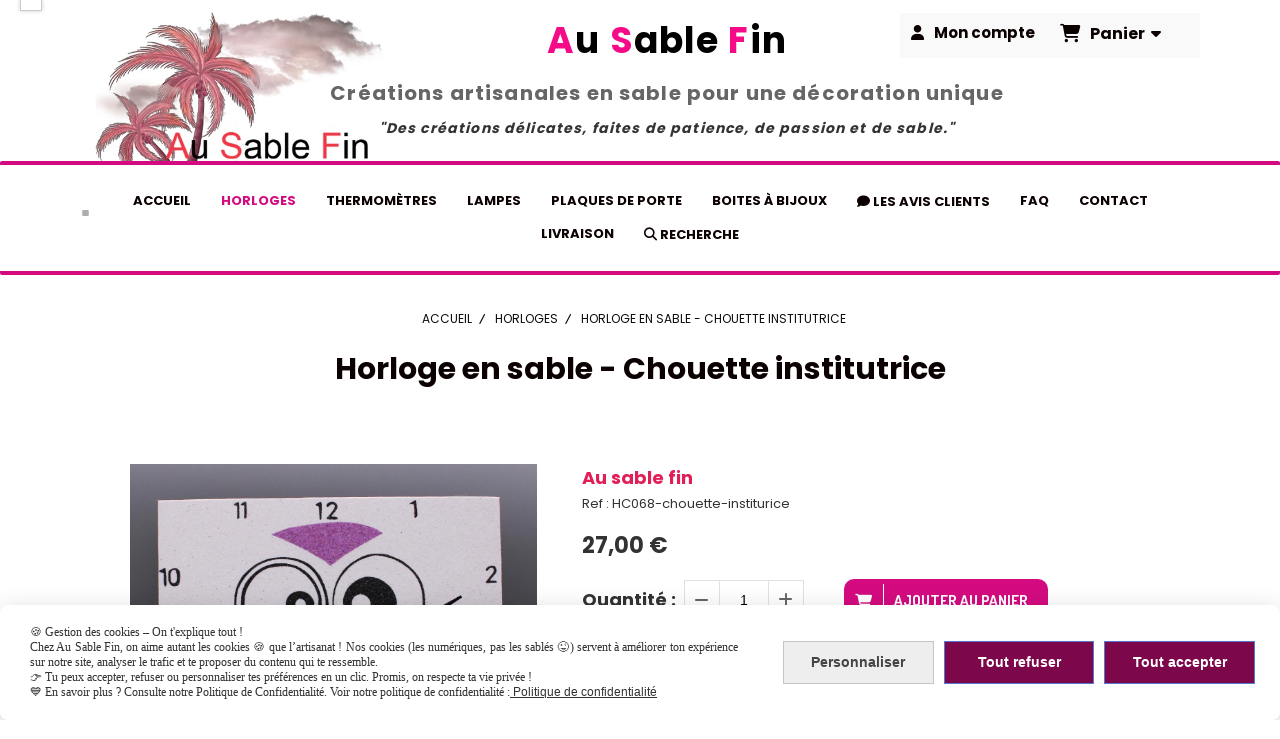

--- FILE ---
content_type: text/html; charset=UTF-8
request_url: https://www.au-sable-fin.com/horloge-en-sable-chouette-institutrice-f1079771.html
body_size: 12771
content:
    <!DOCTYPE html>
    <!--[if IE 7]>
    <html lang="fr" class="ie-inf-9 ie7"> <![endif]-->

    <!--[if IE 8]>
    <html lang="fr" class="ie-inf-9 ie8"> <![endif]-->
    <!--[if lte IE 9]>
    <html lang="fr" class="ie"> <![endif]-->
    <!--[if gt IE 8]><!-->
    <html lang="fr"><!--<![endif]-->
    <head prefix="og: http://ogp.me/ns# fb: http://ogp.me/ns/fb# product: http://ogp.me/ns/product# article: http://ogp.me/ns/article# place: http://ogp.me/ns/place#">
        <!--[if !IE]><!-->
        <script>
            if (/*@cc_on!@*/false) {
                document.documentElement.className += 'ie10';
            }
        </script><!--<![endif]-->
        
    <title>Horloge « Chouette institutrice » – Merci maîtresse !</title>
    <meta name="description" content="Offrez un clin d’œil à l’éducation avec l’horloge « Chouette institutrice ». Sable noir, mauve, blanc, mécanisme discret : un cadeau original et artisanal.">
    <meta name="keywords" content="horloge, horloge artisanale, horloge hibou, horloge chouette, horloge design, horloge heure, horloge moderne, horloge murale, horloge murale design, horloge pas cher, horloge personnalisée Belgique, horloge quartz, horloge silencieuse, horloge a quartz,">
    <meta http-equiv="Content-Type" content="text/html; charset=UTF-8">
    <link rel="canonical" href="https://www.au-sable-fin.com/horloge-en-sable-chouette-institutrice-f1079771.html"/>
    <meta property="og:url" content="https://www.au-sable-fin.com/horloge-en-sable-chouette-institutrice-f1079771.html"/>
    <meta property="og:type" content="product"/>
    <meta property="og:title" content="Horloge « Chouette institutrice » – Merci maîtresse !"/>
    <meta property="og:description" content="Offrez un clin d’œil à l’éducation avec l’horloge « Chouette institutrice ». Sable noir, mauve, blanc, mécanisme discret : un cadeau original et artisanal."/>
    <meta property="og:locale" content="fr"/>

    <meta property="og:image" content="https://www.au-sable-fin.com/images_ms/1/1/1/4/2/7/111427/boutique/horloge-murale-silencieuse-institutrice-super-chouette.jpg"/>
        <meta property="product:availability" content="instock"/>
        <meta property="product:brand" content="Au sable fin"/>
        <meta property="product:category" content="Horloges "/>
            <meta property="product:price:amount" content="27.00"/>
        <meta property="product:price:currency" content="EUR"/>
        
    <meta property="product:product_link" content="https://www.au-sable-fin.com/horloge-en-sable-chouette-institutrice-f1079771.html"/>

    <link rel="icon" type="image/vnd.microsoft.icon" href="/upload/favicon/111427.ico?1769156613">

    <!-- Stylesheet -->
    <link rel="stylesheet" type="text/css" media="screen" href="/css5228/style_all_designs.css"/>
    <link rel="stylesheet" href="/css5228/panier.css" type="text/css"/>
    <script>
         document.documentElement.className += ' cmonsite-boutique'; 
    </script>
    <link type="text/css" href="/css5228/design/template/boutique/templates.css" rel="stylesheet"/>
        <link rel="stylesheet" type="text/css" href="/css5228/ficheproduit/style-fiche-produit.css">
    <link rel="stylesheet" type="text/css" href="/css5228/ficheproduit/jquery.jqzoom.css">
    <link href="/css5228/design/hotel-datepicker.css" rel="stylesheet" type="text/css">
            <link rel="stylesheet" type="text/css" href="/css5228/design/template/fiche_produits/templates.css"/>
        <script>
            document.documentElement.className += ' cmonsite-ficheproduit';
            document.documentElement.className += ' cmonsite-ficheproduit-1';
            document.documentElement.className += ' cmonsite-boutique';
            document.documentElement.className += ' cmonsite-boutique-1';
        </script>
            <link rel="stylesheet" type="text/css" media="screen" href="/css5228/tinyTips.css"/>
    <link type="text/css" href="/css5228/header_jnformation.css" rel="stylesheet"/>
    <link href="/css5228/jquery.bxslider.css" rel="stylesheet" type="text/css">
    <link href="/css5228/waitMe.css" rel="stylesheet" type="text/css">
    <link href="/css5228/bootstrap-datetimepicker-standalone.css" rel="stylesheet" type="text/css">
    <link href="/css5228/bootstrap-datetimepicker.css" rel="stylesheet" type="text/css">

    <!-- CSS du thème  -->
    <link href="/css5228/styled832series.css" rel="stylesheet"
          type="text/css"/>
    <link href="/css5228/styled832.css"
          rel="stylesheet" type="text/css"/>



    <!-- jQuery -->
    <script src="/js5228/dist/design/jquery-3.min.js"></script>


    <script src="/js5228/dist/jquery.tinyTips.min.js"></script>
        <script src="/js5228/dist/jquery.validationEngine-fr.min.js"></script>
    
    <script src="/js5228/dist/jquery.validationEngine.min.js"></script>
    <script src="/js5228/dist/moment/moment.min.js"></script>
        <script src="/js5228/dist/moment/fr.min.js"></script>
    
    <script src="/js5228/dist/bootstrap-datetimepicker.min.js"></script>

    <script>
        $(document).ready(function () {
            $("#contact, #form1, #form").validationEngine();
            $('a.tTip').css('display', 'block');
            $('a.tTip').tinyTips('light', 'title');
        });
                document.documentElement.className += ' cmonsite-template';
        
        var CookieScripts = typeof CookieScripts === "undefined" ? {user: {}, job: []} : CookieScripts;
    </script>


                            <script>
                                var CookieScripts = typeof CookieScripts === "undefined" ? {
                                    user: {},
                                    job: []
                                } : CookieScripts;

                                CookieScripts.user.multiplegtagUa = CookieScripts.user.multiplegtagUa || [];

                                CookieScripts.job.push('multiplegtag');

                                                                CookieScripts.user.multiplegtagUa.push({
                                    'ua': "G-4ZP4GHYW7V",
                                    'options': {}
                                });
                                
                                
                                CookieScripts.user.gtagMore = function () {
                                }
                            </script>
                                        <script type="text/javascript">
                var _paq = window._paq = window._paq || [];
                _paq.push(['setCustomDimension', 1, 'www.au-sable-fin.com']);

                /* tracker methods like "setCustomDimension" should be called before "trackPageView" */
                _paq.push(['trackPageView']);
                _paq.push(['enableLinkTracking']);
                (function () {
                    var u = "//www.cmadata.fr/analytics/";
                    _paq.push(['setTrackerUrl', u + 'matomo.php']);
                    _paq.push(['setSiteId', '2']);
                    var d = document, g = d.createElement('script'), s = d.getElementsByTagName('script')[0];
                    g.type = 'text/javascript';
                    g.async = true;
                    g.src = u + 'matomo.js';
                    s.parentNode.insertBefore(g, s);
                })();
            </script>
                        <script>
                var CookieScripts = typeof CookieScripts === "undefined" ? {user: {}, job: []} : CookieScripts;
                CookieScripts.user.facebookpixelId = "175436087104474";
                CookieScripts.user.facebookpixelMore = function () {
                            fbq('track', 'ViewContent', {"content_category":"Horloges ","content_ids":[1079771],"content_name":"Horloge en sable - Chouette institutrice","content_type":"product"})
                        };
                CookieScripts.job.push('facebookpixel');
            </script>
            


    <!-- Google Font -->
    <link rel="preconnect" href="https://fonts.googleapis.com">
    <link rel="preconnect" href="https://fonts.gstatic.com" crossorigin>
    <link href="https://fonts.googleapis.com/css2?family=Open+Sans:wght@400;700&family=Roboto:wght@400;700&family=Josefin+Sans:wght@400;700&family=Pacifico:wght@400&family=Satisfy:wght@400&family=Asap:wght@400;700&family=Poppins:wght@300;400;700&display=swap" rel="stylesheet">

    <!-- BxSlider -->
    <script type='text/javascript'
            src='/js5228/dist/jquery.bxSlider.min.js'></script>

    <!-- Height Align -->
    <script src="/js5228/dist/design/jquery.heightalign.min.js"></script>


<!-- Pinterest Tag -->
<script>
!function(e){if(!window.pintrk){window.pintrk = function () {
window.pintrk.queue.push(Array.prototype.slice.call(arguments))};var
  n=window.pintrk;n.queue=[],n.version="3.0";var
  t=document.createElement("script");t.async=!0,t.src=e;var
  r=document.getElementsByTagName("script")[0];
  r.parentNode.insertBefore(t,r)}}("https://s.pinimg.com/ct/core.js");
pintrk('load', '2612927950575', {em: '<user_email_address>'});
pintrk('page');
</script>
<noscript>
<img height="1" width="1" style="display:none;" alt=""
  src="https://ct.pinterest.com/v3/?event=init&tid=2612927950575&pd[em]=<hashed_email_address>&noscript=1" />
</noscript>
<!-- end Pinterest Tag -->    <script type="text/javascript" src="/js5228/dist/fancybox/jquery.fancybox.min.js"></script>
    <script type="text/javascript" src="/js5228/dist/fancybox/jquery.easing-1.3.min.js"></script>
    <script type="text/javascript" src="/js5228/dist/fancybox/jquery.mousewheel-3.0.6.min.js"></script>
    <script>
        var BASEURL = "https://www.cmonsite.fr/",
            book = "111427",
            id_serie = 832,
            id_design = 832;
    </script>
    <script type="text/javascript" src="/js5228/dist/design/minisite_cross.min.js"></script>

    <link rel="stylesheet" href="/css5228/fancybox/jquery.fancybox.css" type="text/css" media="screen"/>

    <!-- Optionally add helpers - button, thumbnail and/or media -->
    <link rel="stylesheet" href="/css5228/fancybox/helpers/jquery.fancybox-buttons.css" type="text/css" media="screen"/>
    <script type="text/javascript" src="/js5228/dist/fancybox/helpers/jquery.fancybox-buttons.min.js"></script>
    <script type="text/javascript" src="/js5228/dist/fancybox/helpers/jquery.fancybox-media.min.js"></script>

    <link rel="stylesheet" href="/css5228/fancybox/helpers/jquery.fancybox-thumbs.css" type="text/css" media="screen"/>

    <script type="text/javascript" src="/js5228/dist/fancybox/helpers/jquery.fancybox-thumbs.min.js"></script>


    <script type="text/javascript">
            var flagnewsletter = 0,
                newsletter_actif = 0,
                show_popin_newsletter = false;    </script>

<script type="text/javascript" src="/js5228/design/masonry.pkgd.min.js" ></script>

<!-- CSS de personnalisation design  -->
<link rel="stylesheet" href="/css5228/111427-832-832-816/style_perso.css" type="text/css" id="style-editor-perso" class="style-editor-perso-design" />
<link rel="stylesheet" href="/css5228/111427-ficheproduit-description-1079771-6135/style_perso_by_page.css" type="text/css" class="style-editor-perso-content" id="style-editor-perso-page"/><link rel="stylesheet" href="/css5228/111427-footer-0-6135/style_perso_by_page.css" type="text/css" class="style-editor-perso-content" id="style-editor-perso-footer"/>

<!-- Variable Javascript utiles -->
<script>
    var timer = 3000 ;
</script>


        <meta name="viewport" content="width=device-width, initial-scale=1">
    </head>
    <body
        class="theme cmonsite-panier-3 cmonsite-fluxpanier-1 body-832series body-832styled page-fiche_produit page-fiche_produit-1079771">
                <link rel="stylesheet" href="/css/sidebar-menu.css?5228" type="text/css" media="screen"/>
        <style></style><aside id="minisite-sidebar" class="pos-right circle large label-fancy "><ul></ul></aside>
<div id="main-conteneur"  itemprop="mainEntityOfPage" itemscope itemtype="https://schema.org/WebPage">
        <!-- Banniere Header -->
    <header role="banner" class="banniere header_p">
        <div class="header-conteneur">
            <div class="close-menu"></div>
                    <div id="blocContent">
            <div id="headercontent" class="header_live_edit slogan_live_edit ">
                                    <a class="logo" href="/" id="logo" rel="home">
                        <img class="img-logo" src="/img_s9/111427/logo/sans-titre9.jpg" alt="au-sable-fin.com"/>
                    </a>
                
                <div class="container-slogan">
                    <div class="slogan_p slogan"><h1 style="text-align:center;"><span style="font-size:36px;"><strong><span style="color:#f50a87;">A</span><span style="color:#000000;">u</span> <span style="color:#f50a87;">S</span><span style="color:#808080;"><span style="color:#000000;">able</span><span style="color:#f50a87;"> F</span><span style="color:#000000;">in </span></span></strong></span></h1>
<h1 style="text-align:center;"><span class="cms-c" style="font-size:20px;color:#0c0101;">Créations artisanales en sable pour une décoration unique</span></h1>
<p style="text-align:center;"><span style="font-size:14px;"><em>"Des créations délicates, faites de patience, de passion et de sable."</em></span></p></div>
                </div>

                    <div class="template-panier template-panier-3">
        <div class="bloc-connexion-panier">
                            <div class="connexion">
                    <p><a href="/profile/account.php"><span>Mon compte</span></a></p>
                </div>
                
            <div id="panier" class="panier_p border_p template-panier-bouton">
                <div id="header-panier" class="panier_titre"><i class="fa fa-shopping-cart panier_titre"></i>
                    <span class="panier_text">
                        Panier                        &nbsp;<a class="paniertoggle panier_p" href="#"><i class="fa panier_titre" aria-hidden="true"></i></a>
                    </span>
                </div>
                <span id="notificationsLoader"></span>
                <div id="paniercontent" class="panier_p panier_content_p">
                    <div id="paniertable" class="panier_p">

                    </div>
                    <div id="paniercommande">
                        <div class="totalpanier"></div>
                        <div class="ajout_panier">
                                                        <a href="/paniercommande.php" class="button bouton">Effectuer la commande</a>
                        </div>
                    </div>
                </div>
            </div>
        </div>
    </div>
                </div>
        </div>
                <div class="menu navigation_p menu-principal">
            <nav id="nav-principal" class="menu-principal"><!--
            -->
            <ul class="">
                                    <li
                            class="p-accueil navigation_button_p   ">
                        <a  href="/"
                                                                                     class="navigation_link_p">
                            <span>
                                                                Accueil                            </span>
                        </a>
                                            </li>
                                        <li
                            class="actif b-56904 navigation_button_p   ">
                        <a  href="/horloges-b56904.html"
                                                                                     class="actif navigation_link_p">
                            <span>
                                                                Horloges                             </span>
                        </a>
                                            </li>
                                        <li
                            class="b-56968 navigation_button_p   ">
                        <a  href="/thermometres-b56968.html"
                                                                                     class="navigation_link_p">
                            <span>
                                                                Thermomètres                            </span>
                        </a>
                                            </li>
                                        <li
                            class="b-56916 navigation_button_p   ">
                        <a  href="/lampes-b56916.html"
                                                                                     class="navigation_link_p">
                            <span>
                                                                Lampes                             </span>
                        </a>
                                            </li>
                                        <li
                            class="b-56969 navigation_button_p   ">
                        <a  href="/plaques-de-porte-b56969.html"
                                                                                     class="navigation_link_p">
                            <span>
                                                                Plaques de porte                            </span>
                        </a>
                                            </li>
                                        <li
                            class="b-200943 navigation_button_p   ">
                        <a  href="/boites-a-bijoux-b200943.html"
                                                                                     class="navigation_link_p">
                            <span>
                                                                Boites à bijoux                            </span>
                        </a>
                                            </li>
                                        <li
                            class="has_picto p-livreor navigation_button_p   ">
                        <a  href="/livre.html"
                                                                                     class="navigation_link_p">
                            <span>
                                <i class="fa fa-comment"></i>                                Les avis clients                            </span>
                        </a>
                                            </li>
                                        <li
                            class="p-324721 navigation_button_p   ">
                        <a  href="/faq-p324721.html"
                                                                                     class="navigation_link_p">
                            <span>
                                                                FAQ                            </span>
                        </a>
                                            </li>
                                        <li
                            class="p-contact navigation_button_p   ">
                        <a  href="/contact.html"
                                                                                     class="navigation_link_p">
                            <span>
                                                                Contact                            </span>
                        </a>
                                            </li>
                                        <li
                            class="p-290522 navigation_button_p   ">
                        <a  href="/livraison-p290522.html"
                                                                                     class="navigation_link_p">
                            <span>
                                                                Livraison                            </span>
                        </a>
                                            </li>
                                        <li
                            class="has_picto b-search navigation_button_p   ">
                        <a  href="/search.php"
                                                                                     class="navigation_link_p">
                            <span>
                                <i class="fa fa-search"></i>                                Recherche                            </span>
                        </a>
                                            </li>
                                </ul><!--
            --><!--
            --></nav>
        </div>
                </div>
    </header>

    <div class="wrapper-content">
                        <div id="wrapper" class="wrapper content_p">

            
                        <div class="content_p side-content">

                <section class="links_p content content_p col-md-12">
                <div id="bloc-fil-title">
            <script type="application/ld+json">{"@context":"https://schema.org","@type":"BreadcrumbList","itemListElement":[{"@type":"ListItem","name":"Accueil","item":{"@type":"Thing","url":"/","name":"Accueil","@id":"accueil"},"position":1},{"@type":"ListItem","name":"Horloges ","item":{"@type":"Thing","url":"/horloges-b56904.html","name":"Horloges ","@id":"horloges-horloges-b56904-html"},"position":2},{"@type":"ListItem","name":"Horloge en sable - Chouette institutrice","item":{"@type":"Thing","url":"/horloge-en-sable-chouette-institutrice-f1079771.html","name":"Horloge en sable - Chouette institutrice","@id":"horloge-en-sable-chouette-institutrice-horloge-en-sable-chouette-institutrice-f1079771-html"},"position":3}]}</script>        <nav class="nav-static-breadcrumb arianne secondaire links_p">
            <ul class="clearfix">
                                <li class="no-picto">
                    <a href="/" class="sous_navigation_link_p">
                        <span>
                            <i class=""></i>
                            <span class="text"
                                  itemprop="name" >
                                Accueil                            </span>
                        </span>
                    </a>
                </li>
                                        <li class="no-picto">
                            <a class="sous_navigation_link_p "
                               href="/horloges-b56904.html">
                                <span>
                                    <i class=""></i>
                                    <span class="text">
                                        Horloges                                     </span>
                                </span>
                            </a>
                        </li>
                        
                                            <li class="no-picto actif" >
                                <a class="sous_navigation_link_p actif"
                                   href="/horloge-en-sable-chouette-institutrice-f1079771.html">
                                <span>
                                    <i class=""></i>
                                    <span class="text">
                                        Horloge en sable - Chouette institutrice                                    </span>
                                </span>
                                </a>
                            </li>
                                        </ul>
        </nav>
        <div class="clearfix"></div>
            <h1 class="title_section border_p border_titre_p">
            Horloge en sable - Chouette institutrice        </h1>
    </div>


<div id="content_full" class="template_fiche_produit template_fiche_produit_1">
    <div id="fiche-produit" itemscope itemtype="https://schema.org/Product">
        <link itemprop="url" href="/horloge-en-sable-chouette-institutrice-f1079771.html"
              rel="author"/>
        <span itemprop="productID" class="hide">
            1079771-horloge-en-sable-chouette-institutrice        </span>
        <div class="top_fiche product-type__classical block_unique_product" data-id-product="1079771">

            <!-- Images produit -->
            <div class="wrap-images">
                <div class="grande-image ">
                    <div class="container-etiquette">
                                            </div>
                                            <a
                                href="/img_s1/111427/boutique/horloge-murale-silencieuse-institutrice-super-chouette.jpg"
                                class="image-zoom productImageWrap"
                                id="productImageWrapID_1079771"
                                title=""
                                rel="gal1">
                            <img
                                    class="imgZoomPad "
                                    itemprop="image"
                                    data-fancybox-group="fiche-produit"
                                    src="/img_s1/111427/boutique/horloge-murale-silencieuse-institutrice-super-chouette.jpg"
                                    title="Horloge carrée « Chouette institutrice » en sable, texte « Institutrice super chouette »"
                                    alt="Horloge en sable - Chouette institutrice">
                                                    </a>
                                        </div>
                <!-- end grande-image -->
                
                    <div class="previews">
                                                        <a href="/img_s1/111427/boutique/horloge-murale-silencieuse-institutrice-super-chouette.jpg"
                                   rel="group_image"></a>
                                                                <a href="/img_s1/111427/boutique/horloge-maitresse-super-chouette-hibou-violet-cadeau-ecole-original.png"
                                   rel="group_image"></a>
                                                                <a href="/img_s1/111427/boutique/horloge-institutrice-super-chouette-hibou-cadeau-maitresse-original.png"
                                   rel="group_image"></a>
                                                                <a href="/img_s1/111427/boutique/vue-arriere-mecanisme-a-pile-aa-inclus-systeme-d-accroche-integre-horloge-carree_353189.jpg"
                                   rel="group_image"></a>
                                                        <div class="swiper">
                            <div class="swiper-button-prev"></div>
                            <div class="list-previews swiper-wrapper" id="sliderImagePreviews">
                                                                            <div class="swiper-slide">
                                                <a
                                                        id="product-link-img-3050744"
                                                        data-type="image"
                                                        data-image="/img_s1/111427/boutique/horloge-murale-silencieuse-institutrice-super-chouette_mini.jpg"
                                                        data-zoom-image="/img_s1/111427/boutique/horloge-murale-silencieuse-institutrice-super-chouette.jpg"
                                                        href="/img_s1/111427/boutique/horloge-murale-silencieuse-institutrice-super-chouette.jpg">

                                                     <span class="img-square">
                                                        <span class="img-square__content">
                                                            <img src="/img_s1/111427/boutique/horloge-murale-silencieuse-institutrice-super-chouette_mini.jpg" alt="Horloge carrée « Chouette institutrice » en sable, texte « Institutrice super chouette »">
                                                        </span>
                                                    </span>
                                                </a>
                                            </div>
                                                
                                                                                <div class="swiper-slide">
                                                <a
                                                        id="product-link-img-4119130"
                                                        data-type="image"
                                                        data-image="/img_s1/111427/boutique/horloge-maitresse-super-chouette-hibou-violet-cadeau-ecole-original_mini.png"
                                                        data-zoom-image="/img_s1/111427/boutique/horloge-maitresse-super-chouette-hibou-violet-cadeau-ecole-original.png"
                                                        href="/img_s1/111427/boutique/horloge-maitresse-super-chouette-hibou-violet-cadeau-ecole-original.png">

                                                     <span class="img-square">
                                                        <span class="img-square__content">
                                                            <img src="/img_s1/111427/boutique/horloge-maitresse-super-chouette-hibou-violet-cadeau-ecole-original_mini.png" alt="horloge maîtresse super chouette hibou violet cadeau école original">
                                                        </span>
                                                    </span>
                                                </a>
                                            </div>
                                                
                                                                                <div class="swiper-slide">
                                                <a
                                                        id="product-link-img-4119131"
                                                        data-type="image"
                                                        data-image="/img_s1/111427/boutique/horloge-institutrice-super-chouette-hibou-cadeau-maitresse-original_mini.png"
                                                        data-zoom-image="/img_s1/111427/boutique/horloge-institutrice-super-chouette-hibou-cadeau-maitresse-original.png"
                                                        href="/img_s1/111427/boutique/horloge-institutrice-super-chouette-hibou-cadeau-maitresse-original.png">

                                                     <span class="img-square">
                                                        <span class="img-square__content">
                                                            <img src="/img_s1/111427/boutique/horloge-institutrice-super-chouette-hibou-cadeau-maitresse-original_mini.png" alt="horloge institutrice super chouette hibou cadeau maîtresse original">
                                                        </span>
                                                    </span>
                                                </a>
                                            </div>
                                                
                                                                                <div class="swiper-slide">
                                                <a
                                                        id="product-link-img-4117791"
                                                        data-type="image"
                                                        data-image="/img_s1/111427/boutique/vue-arriere-mecanisme-a-pile-aa-inclus-systeme-d-accroche-integre-horloge-carree_353189_mini.jpg"
                                                        data-zoom-image="/img_s1/111427/boutique/vue-arriere-mecanisme-a-pile-aa-inclus-systeme-d-accroche-integre-horloge-carree_353189.jpg"
                                                        href="/img_s1/111427/boutique/vue-arriere-mecanisme-a-pile-aa-inclus-systeme-d-accroche-integre-horloge-carree_353189.jpg">

                                                     <span class="img-square">
                                                        <span class="img-square__content">
                                                            <img src="/img_s1/111427/boutique/vue-arriere-mecanisme-a-pile-aa-inclus-systeme-d-accroche-integre-horloge-carree_353189_mini.jpg" alt="Vue arrière - mécanisme à pile AA inclus, système d’accroche intégré">
                                                        </span>
                                                    </span>
                                                </a>
                                            </div>
                                                
                                                                </div>
                            <div class="swiper-button-next"></div>
                        </div>
                    </div>
                                </div>
            <!-- end wrap-images -->

            <!-- Informations produit -->
            

            <div class="wrap-description sans-declinaison">
                                <div class="row block-fiche-titre-brand">
                    <div class="col s8 block-fiche-titre">
                                                    <span itemprop="name">Horloge en sable - Chouette institutrice</span>
                                            </div>
                                            <div class="col s4 block-fiche-brand" itemprop="brand" itemscope
                             itemtype="https://schema.org/Brand">
                                                            <h2><a itemprop="url"
                                       href="/au-sable-fin-m20252.html"><span
                                                itemprop="name">Au sable fin</span></a></h2>
                                                    </div>
                                    </div>
                <span class="reference"><span class="reference__label">Ref :</span> <span
                            class="reference__sku" itemprop="sku">HC068-chouette-institurice</span>
                    </span>                                



                                    <div itemprop="offers" itemscope
                         itemtype="https://schema.org/Offer">
                        <link itemprop="url"
                              href="/horloge-en-sable-chouette-institutrice-f1079771.html"
                              rel="author"/>
                        <meta itemprop="priceCurrency"
                              content="EUR"></meta>
                                                        <link itemprop="availability" href="https://schema.org/InStock" />
                                                    <div class="pro-pannier">
                            <div class="information_stock"></div>
                            
                            <div class="notification_product"></div>

                            <div class="ajouter-panier block-price without-promotion withoutAttr ">
                                                                            <p class="prix">
                                                <span itemprop="priceValidUntil" class="hide"
                                                      content="2027-01-23T00:00:00+0100"></span>
                                                <span
                                                        class="prixprod"><span class="impact_price" itemprop="price" 
content="27.00">27,00</span> €</span>
                                                <span class="prixmention"></span>
                                            </p>
                                                                        </div>


                            
                            


                            
                                <div class="bloc-quantite">
                                                                            <label>Quantit&eacute;                                            :</label>

                                        <div class="bloc-bt-quantity">
                                            <div class="less-quantity bt-quantity"></div>
                                            <input type="text" value="1" size="1"
                                                   data-minimal-quantity="1"
                                                   name="quantity_1079771"
                                                   class="quantite input_quantity">
                                            <div class="add-quantity bt-quantity"></div>
                                        </div>
                                                                    </div>

                                <div class="ajouter-panier block-addbasket withoutAttr ">
                                                                                <a href="#" id="produit_1079771"
                                               class="addbasket button">
                                                <i class="fa fa-shopping-cart"></i>
                                                <span>Ajouter au panier </span>
                                            </a>
                                                                        </div>
                                

                        </div>


                    </div>
                
                <p class="description" itemprop="description">
                    Horloge carrée 20 cm avec une chouette rigolote et le texte « Institutrice super chouette ». Réalisée en sable noir, mauve et blanc. Mécanisme silencieux, cadeau idéal.                </p>

                                <div class="block-shipping" ><p><i class="fa fa-arrow-right"></i> <span class="msg-shiping">En stock</span></p></div>

                
                
                
                <p class="details-ficheprod">
                                    </p>
                
                    <div class="sociaux">


                                                    <a href="https://twitter.com/share" class="twitter-share-button" data-lang="fr">Tweeter</a>
                            
                                                    <a href="https://www.pinterest.com/pin/create/button/" class="tacPinterest"
                               data-pin-do="buttonBookmark">
                                <img src="https://assets.pinterest.com/images/pidgets/pin_it_button.png"/>
                            </a>
                            
                                                    <div class="fb-like"
                                 data-href="https://www.au-sable-fin.com/horloge-en-sable-chouette-institutrice-f1079771.html"
                                 data-width=""
                                 data-layout="button_count" data-action="like" data-size="small"
                                 data-share="false"></div>
                            
                                                    <div class="fb-share-button"
                                 data-href="https://www.au-sable-fin.com/horloge-en-sable-chouette-institutrice-f1079771.html"
                                 data-layout="button_count">
                            </div>

                            

                    </div>

                            </div>
            <!-- end wrap-description -->
            <div class="clearfix"></div>
        </div>
        <!-- end top-fiche -->

        
            <!-- Description détaillée du produit-->
            <div class="wrap-details bloc-description-detaille" id="savoirplus">
                <div class="h4">
                    <span>
                        Description                    </span>
                </div>
                <div class="details">
                                        <div class="contenu-editable contenu-editable-ficheproduit-description-1079771"><div class="row"><div class="s12 col widget-col"><div class="widget widget-texte texte-802169" id="texte-802169" style=""><div class="widget-texte-content"><div style="text-align: center;"><p style="--cms-ta: left;" class="cms-ta"><span style="--cms-c: rgba(12,1,1,1); --cms-fs: 16px;" class="cms-c cms-fs">Vous cherchez une idée de cadeau originale pour une enseignante ou vous souhaitez décorer une salle de classe ? L’horloge « Chouette institutrice » est conçue pour célébrer la vocation d’enseigner avec une petite note d’humour et de reconnaissance. Dans notre atelier, nous avons représenté une chouette rigolote en sable noir et mauve, sur un fond blanc, avec la mention « Institutrice super chouette » écrite fièrement.</span></p><h4 style="--cms-ta: left;" class="cms-ta"><span style="--cms-c: rgba(12,1,1,1); --cms-fs: 16px;" class="cms-c cms-fs">Un motif drôle et attachant</span></h4><ul style="--cms-ta: left;" class="cms-ta"><li style="--cms-c: rgba(12,1,1,1);"><span style="--cms-c: rgba(12,1,1,1); --cms-fs: 16px;" class="cms-c cms-fs"><strong>Chouette souriante</strong> : son expression avenante invite à la sympathie et à la bonne humeur.</span></li><li style="--cms-c: rgba(12,1,1,1);"><span style="--cms-c: rgba(12,1,1,1); --cms-fs: 16px;" class="cms-c cms-fs"><strong>Couleurs contrastées</strong> : sable mauve pour la chouette, sable noir pour les contours, blanc en fond.</span></li><li style="--cms-c: rgba(12,1,1,1);"><span style="--cms-c: rgba(12,1,1,1); --cms-fs: 16px;" class="cms-c cms-fs"><strong>Texte valorisant</strong> : « Institutrice super chouette » qui met en avant le rôle précieux des enseignants.</span></li></ul><h4 style="--cms-ta: left;" class="cms-ta"><span style="--cms-c: rgba(12,1,1,1); --cms-fs: 16px;" class="cms-c cms-fs">Fabrication artisanale</span></h4><ul style="--cms-ta: left;" class="cms-ta"><li style="--cms-c: rgba(12,1,1,1);"><span style="--cms-c: rgba(12,1,1,1); --cms-fs: 16px;" class="cms-c cms-fs"><strong>Application du sable</strong> : chaque élément est disposé manuellement sur une plaque de bois de 8 mm.</span></li><li style="--cms-c: rgba(12,1,1,1);"><span style="--cms-c: rgba(12,1,1,1); --cms-fs: 16px;" class="cms-c cms-fs"><strong>Vernis de finition</strong> : protège la surface, prolonge la durée de vie de l’horloge.</span></li><li style="--cms-c: rgba(12,1,1,1);"><span style="--cms-c: rgba(12,1,1,1); --cms-fs: 16px;" class="cms-c cms-fs"><strong>Détails soignés</strong> : nous apportons beaucoup de précision aux traits pour un rendu vif et joyeux.</span></li></ul><h4 style="--cms-ta: left;" class="cms-ta"><span style="--cms-c: rgba(12,1,1,1); --cms-fs: 16px;" class="cms-c cms-fs">Mécanisme discret et fiable</span></h4><ul style="--cms-ta: left;" class="cms-ta"><li style="--cms-c: rgba(12,1,1,1);"><span style="--cms-c: rgba(12,1,1,1); --cms-fs: 16px;" class="cms-c cms-fs"><strong>Quartz silencieux</strong> : parfait pour ne pas déranger le calme d’une salle de classe.</span></li><li style="--cms-c: rgba(12,1,1,1);"><span style="--cms-c: rgba(12,1,1,1); --cms-fs: 16px;" class="cms-c cms-fs"><strong>Fonctionne avec une pile AA 1,5 V</strong> (non fournie) : simplicité d’utilisation.</span></li><li style="--cms-c: rgba(12,1,1,1);"><span style="--cms-c: rgba(12,1,1,1); --cms-fs: 16px;" class="cms-c cms-fs"><strong>Accroche murale intégrée</strong> : suspension rapide, sans complication.</span></li></ul><h4 style="--cms-ta: left;" class="cms-ta"><span style="--cms-c: rgba(12,1,1,1); --cms-fs: 16px;" class="cms-c cms-fs">Pourquoi choisir « Chouette institutrice » ?</span></h4><ul style="--cms-ta: left;" class="cms-ta"><li style="--cms-c: rgba(12,1,1,1);"><span style="--cms-c: rgba(12,1,1,1); --cms-fs: 16px;" class="cms-c cms-fs"><strong>Cadeau idéal</strong> : remercier une maîtresse, fêter une réussite ou simplement mettre à l’honneur l’enseignement.</span></li><li style="--cms-c: rgba(12,1,1,1);"><span style="--cms-c: rgba(12,1,1,1); --cms-fs: 16px;" class="cms-c cms-fs"><strong>Message positif</strong> : rappelle que l’éducation est un métier formidable et essentiel.</span></li><li style="--cms-c: rgba(12,1,1,1);"><span style="--cms-c: rgba(12,1,1,1); --cms-fs: 16px;" class="cms-c cms-fs"><strong>Style jovial</strong> : la chouette, symbole de savoir et de sagesse, est ici pleine de fantaisie.</span></li></ul><p style="--cms-ta: left;" class="cms-ta"><span style="--cms-c: rgba(12,1,1,1); --cms-fs: 16px;" class="cms-c cms-fs">L’horloge « Chouette institutrice » trouvera facilement sa place dans une classe, un bureau ou même à la maison, pour se souvenir chaque jour de la valeur de l’apprentissage. Sa réalisation en sable, associée à un mécanisme silencieux, en fait un objet à la fois utile et décoratif, parfait pour souligner la reconnaissance que l’on doit à ceux et celles qui nous enseignent.</span></p></div></div></div></div></div></div>
                                    </div>
            </div>
            <!-- end description détaillée du produit-->
        
        <!-- Commentaires produit-->
                    <div class="wrap-details bloc-avis-clients content-cmonsite" id="produit-comment">
                <div class="h4">
                    <span>
                        Avis clients                    </span>
                                    </div>
                <div class="details-avis">
                    <div class="clearfix">
                                                    <div class="center">
                                <p>Soyez le premier à donner votre avis !</p>
                            </div>
                            <div class="pull-right">
                                <p>
                                    <a href="#addcomment" class="button" style="float: none;"><i
                                                class="fa fa-comment"></i> Donner votre avis                                    </a>                                 </p>
                            </div>
                        
                    </div>

                    <div style="margin-top:35px;">
                                            </div>

                    <!-- Ajout commentaires-->
                                        <div class="row">
                        <div id="addcomment" class="col container-comment" style="margin-top:10px;margin-bottom:10px;">
                            <div style="box-shadow: 0 0 3px #bbb;border: 1px solid #CCCCCC;padding: 20px;">
                                <div id="entete">
                                    <div class="h4">Laisser un avis</div>

                                    <div style="margin-top:10px;margin-bottom:10px;">Votre adresse de messagerie ne sera pas publiée.</div>
                                </div>
                                <div class="clearfix"></div>

                                <form action="#produit-comment" method="post">
                                    <div id="formulaire" class="row">
                                        <div class="form-group col s5">
                                            <label>Email                                                : </label>
                                            <input type="text"
                                                   value=""
                                                   name="email"
                                                   class="form-control "/>
                                        </div>

                                        <div class="form-group col s5">
                                            <label>Nom                                                : </label>
                                            <input type="text"
                                                   value=""
                                                   name="nom"
                                                   class="form-control "/>
                                        </div>

                                        <div class="form-group col s2">
                                            <label>Note                                                : </label>
                                            <select style="width:70px;" name="note" class="form-control">
                                                                                                    <option >5</option>
                                                                                                    <option >4</option>
                                                                                                    <option >3</option>
                                                                                                    <option >2</option>
                                                                                                    <option >1</option>
                                                                                                    <option >0</option>
                                                                                            </select>
                                        </div>

                                        <div class="form-group  col s12">
                                            <label>Message                                                : </label>
                                            <textarea name="message"
                                                      class="form-control "></textarea>
                                        </div>


                                        <div class="center  col s12">
                                                                                        <div class="google-recaptcha" data-sitekey="6LfoqL8pAAAAANUx4ACRAsxfeV410YjXNobqNT4v"
                                                 data-size="invisible"></div>
                                            <button name="add_commentaire" type="submit" class="button border_p">
                                                <i class="fa fa-check"></i> Envoyer                                            </button>
                                        </div>



                                        
                                    </div>
                                </form>

                                                                <div class="clearfix"></div>
                            </div>
                        </div>
                    </div>
                </div>

            </div>
                <!-- end commentaires produit-->
    </div>
    <!-- Produits associés-->
        <!-- end produits associés-->

</div><!-- end fiche-produit -->
<script>
    var trigger_product_link_img = false,
        trigger_product_link_img_attribute = false;
        var devise = '€',
        basePrice = 27.00,
        basePricePromo = 27.00,
        msg_shiping_stock = "En stock",
        msg_shiping_hors_stock = "En stock",
        show_stock = "0",
        msg_out_of_stock = "Temporairement indisponible",
        id_client_group = 0,
        declinaisons = {},
        specificPrices = {"1079771":[]},
        showPriceTaxExcl = false;
</script>
                </section>
            </div><!-- end content -->
        </div>
    </div>

    <!-- footer -->
        <footer class="links_p footer_p" id="footer">
        <div id="top_fleche"><a href="#" class="fleche_top_site"></a></div>
        <div id="pub"><!--
            -->            <div class="contenu-editable contenu-editable-site-footer"><div class="row">
<div class="s12 col widget-col"><div class="widget widget-grid grid-309333 widget--small-height" style="background-position: center top;" data-image="" data-padding="false" data-no-gutter="false" id="grid-309333"><div class="full-background"></div>
<div class="row row-grid">
<div class="widget-col col s4 grid" id="col-072887"><div class="dropzone-widget">
<div class="row">
<div class="col widget-col s12"><div class="widget widget-texte widget--small-height texte-762272" id="texte-762272">
<div class="widget-texte-content"><p><span style="font-size: 15px;"><strong><span style="font-size: 10px;"><span style="color: #d40b80;"><i class="fa">&#xF111;</i> </span><span style="color: #0c0101;"><i class="fa">&#xF111;</i></span></span><span style="color: #d40b80;"><a style="color: rgb(212, 11, 128);" href="/frais-de-livraison-p290522.html"> <span style="color: #0c0101;">Livraison rapide&nbsp;</span></a></span></strong></span></p>
<p><span style="font-size: 15px;"><strong>&nbsp;<a href="/uploaded/111427//mondial-relais-bpost.png" rel="group_image"></a><a href="/uploaded/111427//mondial-relais-bpost.png" rel="group_image"><img src="/uploaded/111427//mondial-relais-bpost.png" caption="false" class="  img_fancybox" alt="Modes de livraison" width="150" height="53"></a><br></strong></span></p></div>
</div></div>
</div>
</div></div>
<div class="widget-col col s4 grid" id="col-711211"><div class="dropzone-widget">
<div class="row">
<div class="col widget-col col-500119" id="col-500119"><div class="widget widget-texte widget--small-height texte-379123" data-x="0" data-y="0" id="texte-379123">
<div class="widget-texte-content"><p><span style="font-size: 15px;"><strong><span style="font-size: 10px;"><span style="color: #d40b80;"><i class="fa">&#xF111;</i> </span><span style="color: #0c0101;"><i class="fa">&#xF111;</i></span></span><span style="color: #0c0101;">&nbsp; Contact et personnalisation</span></strong></span></p>
<p><span style="font-size: 15px; background-color: transparent; color: #0c0101;"><strong><a style="background-color: transparent; color: #0c0101;" href="/cdn-cgi/l/email-protection#79180c0a181b151c1f1017390018111616571f0b"><span class="__cf_email__" data-cfemail="bbdacec8dad9d7deddd2d5fbdcd6dad2d795d8d4d6">[email&#160;protected]</span></a></strong></span></p>
<p><span style="font-size: 15px; color: #0c0101;"><strong>+32486/728.928</strong></span></p></div>
</div></div>
</div>
</div></div>
<div class="widget-col col s4 grid last" id="col-111282"><div class="dropzone-widget">
<div class="row">
<div class="col widget-col s12"><div class="widget widget-texte widget--small-height texte-913343" data-x="0" data-y="0" id="texte-913343">
<div class="widget-texte-content"><p><span style="font-size: 15px;"><strong><span style="font-size: 10px;"><span style="color: #d40b80;"><i class="fa">&#xF111;</i></span><span style="color: #0c0101;"> <i class="fa">&#xF111;</i></span></span><span style="color: #0c0101;">&nbsp; Paiements s&#xE9;curis&#xE9;s</span><br></strong></span></p><p><span style="font-size: 15px;"><strong><img src="/uploaded/111427//paiement-carte-paypal-virement.png" class=" " caption="false" alt="Moyens de paiements" width="150" height="53"></strong></span>&nbsp;</p></div>
</div></div>
</div>
</div></div>
</div>
</div></div>
</div></div>
            <!--
        --></div>
        <div class="mention links_p" role="contentinfo">
            <div class="social-networks template_1">
    
    

    
    
    

</div><div class='footer__links'>    <span class="link__seperator"></span>
    <a href="/mentions_legales.html" title="Mentions L&eacute;gales" class="link">Mentions L&eacute;gales</a>
    <span class="link__seperator"></span>
    <a href="/page/privacy_policy.html" rel="nofollow" class="link" >Politique de confidentialité</a>
        <span class="link__seperator"></span>
    <a href="javascript:CmonSite.CookieManagement.openPanel();" class="link">
        Gestion cookies    </a>
    <span class="link__seperator"></span> <a href="/profile/account.php" rel="account" title="Mon compte" rel="nofollow" class="link">Mon Compte</a>        <span class="link__seperator"></span>
        <a href="https://www.cmonsite.fr/" target="_blank" class="link">Créer un site internet</a>
                <span class="link__seperator"></span>
        <a target="" href="/conditions-generales-d-utilisation-p239137.html" rel="nofollow" class="link">
            CGU        </a>
                <span class="link__seperator"></span>
        <a target="_blank" href="https://www.au-sable-fin.com/politique-de-retour-p389950.html" rel="nofollow" class="link">
            Politique de retour         </a>
                <span class="link__seperator"></span>
        <a target="" href="/copyright-p239147.html" rel="nofollow" class="link">
            © 2025 – Au Sable Fin – Tous droits réservés        </a>
                <span class="link__seperator"></span>
        <a target="_blank" href="/conditions-generales-de-vente-p239142.html" rel="nofollow" class="link">
            CGV        </a>
        </div>        </div>
        <div class="music">
                    </div>
    </footer>

    </div>
    
    
<script data-cfasync="false" src="/cdn-cgi/scripts/5c5dd728/cloudflare-static/email-decode.min.js"></script><script>
    var isDefaultCurrency = true,
        currencySign = "€",
        currencyDecimalSep = ",",
        currencyThousandsSep = " ",
        currencyPositionSign = "after",
        haveRightClick = 1,
        langLocale = "fr";
</script>

    <!-- Panier -->
    <script src="/js5228/dist/design/panier.min.js"></script>
    
<script>
    var use_facebook_connect = '1',
        facebook_api = '176489706385347';

    if (typeof CookieScripts === "undefined") {
        CookieScripts = {user: {}, job: []};
    }

    var paginationCategoryUseInfiniteScroll = false;
</script>

            <script>
                                CookieScripts.job.push('twitterwidgetsapi');
                                CookieScripts.job.push('facebook');
                                CookieScripts.job.push('pinterest');
                            </script>
            

<script>
    var version = 5228;
</script>
    <script>
        var tarteaucitronAlertCookieInfo = '🍪 Gestion des cookies – On t&#039;explique tout !<br />Chez Au Sable Fin, on aime autant les cookies 🍪 que l’artisanat ! Nos cookies (les numériques, pas les sablés 😜) servent à améliorer ton expérience sur notre site, analyser le trafic et te proposer du contenu qui te ressemble.<br />👉 Tu peux accepter, refuser ou personnaliser tes préférences en un clic. Promis, on respecte ta vie privée !<br />💙 En savoir plus ? Consulte notre Politique de Confidentialité.',
            tarteaucitronForceLanguage = "fr",
            tarteaucitronPrivacyPolicyLink = "/page/privacy_policy.html";
    </script>
    <script type="text/javascript"
            src="/js5228/dist/tarteaucitron-1-9/tarteaucitron-minisite.min.js"></script>


<script type="text/javascript" src="/js5228/dist/languages.min.js"></script>
<script type="text/javascript" src="/js5228/dist/helper/helper.min.js"></script>
<script type="text/javascript"
        src="/js5228/dist/design/global.min.js"></script>
<script type="text/javascript"
        src="/js5228/dist/design/jquery.easing.min.js"></script>
<script type="text/javascript"
        src="/js5228/dist/design/menu_burger.min.js"></script>
<script type="text/javascript"
        src="/js5228/dist/design/remonte_actif.min.js"></script>
<script type="text/javascript"
        src="/js5228/dist/design/imagesloaded.pkgd.min.js"></script>
<script type="text/javascript" src="/js5228/dist/waitMe.min.js"></script>
<script type="text/javascript"
        src="/js5228/dist/jquery.lazyload.min.js"></script>
<script>
    $(function () {
        $("img.lazy").lazyload({
            skip_invisible: false
        });
    });
</script>


    <script type="text/javascript"
            src="/js5228/dist/swiper-7/swiper-bundle.min.js"></script>
        <script type="text/javascript" src="/languages/fr/lang.js?v=5228"></script>


    <script type="text/javascript"
            src="/js5228/dist/design/jquery.infinitescroll.min.js"></script>
            <script type="text/javascript"
                src="/js5228/dist/design/templates/boutique/templates.min.js"></script>
            <script type="text/javascript"
            src="/js5228/dist/moment/moment.min.js"></script>
    <script type="text/javascript" src="/js5228/dist/moment/fr.min.js"></script>
    <script type="text/javascript"
            src="/js5228/dist/design/datepicker/fecha.min.js"></script>
    <script type="text/javascript"
            src="/js5228/dist/ficheproduit/reservation-datepicker.min.js"></script>


    <script type="text/javascript"
            src='/js5228/dist/ficheproduit/jquery.elevatezoom.min.js'></script>
    <script type="text/javascript"
            src="/js5228/dist/ficheproduit/script.min.js"></script>
    <script type="text/javascript"
            src="/js5228/dist/bootstrap_cmonsite.min.js"></script>

            <script type="text/javascript"
                src="/js5228/dist/design/templates/fiche_produit/templates.min.js"></script>
        <script>CookieScripts.user.analyticsConversion = function () {            if($('#script-gtag-G-4ZP4GHYW7V').length === 0){
            var myGtagScript = document.createElement('script');
            myGtagScript.setAttribute('src','https://www.googletagmanager.com/gtag/js?id=G-4ZP4GHYW7V');
            myGtagScript.setAttribute('async',true);
            myGtagScript.setAttribute('id','script-gtag-G-4ZP4GHYW7V');
            document.head.appendChild(myGtagScript);
            }
            window.dataLayer = window.dataLayer || [];
            function gtag(){dataLayer.push(arguments);}
            gtag('event', 'view_item', {
            currency: 'EUR',
            items: [{"item_id":"1079771_0","item_name":"Horloge en sable - Chouette institutrice","item_brand":"Au sable fin","item_category":"Horloges ","item_variant":"","index":1,"price":27}]            });
             };</script><script src="/js5228/dist/design/faq/faq.min.js"></script>
<script src="/js5228/dist/design/832series/script.min.js"
        type="text/javascript"></script>

    <script id="script-header-information" src="/js5228/dist/design/header_information.min.js"
            type="text/javascript" async></script>
        <script src="/js5228/design/google_trad.js" async defer type="text/javascript"></script>
    <script src="//translate.google.com/translate_a/element.js?cb=googleTranslateElementInit" async defer></script>
    <script type="text/javascript" src="/js5228/dist/http.min.js"></script>
    <script type="text/javascript"
            src="/js5228/dist/design/global-login.min.js"></script>
    
<script type="text/javascript" src="/js5228/dist/a11y-dialog.min.js"></script>
<script>

  Helper.wait(function() {
	var searchBar = document.getElementById('block-flottant-search');
  return searchBar !== null;
}, function() {
	var searchBar = document.getElementById('block-flottant-search');
	var headerContent = document.getElementById('headercontent');
  headerContent.appendChild(searchBar);
  
}, 150);
  
</script><script>
  (function() {
 
  var blockSuggestion = document.querySelector('.bloc-suggestions');
  var comment = document.getElementById('produit-comment');
  if(blockSuggestion !== null && comment !== null) {
    comment.parentNode.insertBefore(blockSuggestion, comment);
  }
  
})();
  
</script><script>
$menu = $('.menu_burger_icons');

$('<p class="ajoutTxtMenu">Menu</p>').insertAfter('.menu_burger_icons');

</script>            <noscript><p><img
                            src="//www.cmadata.fr/analytics/matomo.php?idsite=2&amp;rec=1&amp;dimension1=www.au-sable-fin.com"
                            alt=""/></p></noscript>
                <script>
        function validateCaptcha(widgetId) {
            return new Promise((res, rej) => {
                grecaptcha.ready(() => {
                    grecaptcha.execute(widgetId).then((token) => {
                        return res(token);
                    })
                })
            })
        };


        function initRecaptchGoogle() {
            if ($('.google-recaptcha').length > 0) {
                let recaptchaData = {};
                $('.google-recaptcha').each(function (index, value) {
                    let form = value.closest('form');

                    if (form !== null && value.getAttribute('data-sitekey') !== null) {

                        recaptchaData[index] = grecaptcha.render(value, {
                            'sitekey': value.getAttribute('data-sitekey'),
                            'callback': function(item){
                                $(form).waitMe();
                                form.submit();
                            }
                        });

                        form.addEventListener('submit', async function (event) {
                            event.preventDefault();

                            if (form.checkValidity()) {
                                validateCaptcha(recaptchaData[index]).then(function(){

                                });
                            }
                        });
                    }

                });
            }
        }
    </script>


    <script type="text/javascript"
            src="https://www.google.com/recaptcha/api.js?hl=fr&onload=initRecaptchGoogle&render=explicit">
    </script>
<script defer src="https://static.cloudflareinsights.com/beacon.min.js/vcd15cbe7772f49c399c6a5babf22c1241717689176015" integrity="sha512-ZpsOmlRQV6y907TI0dKBHq9Md29nnaEIPlkf84rnaERnq6zvWvPUqr2ft8M1aS28oN72PdrCzSjY4U6VaAw1EQ==" data-cf-beacon='{"version":"2024.11.0","token":"55714b2f73da4b83945c1e8b349d0a99","r":1,"server_timing":{"name":{"cfCacheStatus":true,"cfEdge":true,"cfExtPri":true,"cfL4":true,"cfOrigin":true,"cfSpeedBrain":true},"location_startswith":null}}' crossorigin="anonymous"></script>
</body>
            </html>

--- FILE ---
content_type: text/html; charset=utf-8
request_url: https://www.google.com/recaptcha/api2/anchor?ar=1&k=6LfoqL8pAAAAANUx4ACRAsxfeV410YjXNobqNT4v&co=aHR0cHM6Ly93d3cuYXUtc2FibGUtZmluLmNvbTo0NDM.&hl=fr&v=PoyoqOPhxBO7pBk68S4YbpHZ&size=invisible&anchor-ms=20000&execute-ms=30000&cb=oru6wgc8u4nc
body_size: 49754
content:
<!DOCTYPE HTML><html dir="ltr" lang="fr"><head><meta http-equiv="Content-Type" content="text/html; charset=UTF-8">
<meta http-equiv="X-UA-Compatible" content="IE=edge">
<title>reCAPTCHA</title>
<style type="text/css">
/* cyrillic-ext */
@font-face {
  font-family: 'Roboto';
  font-style: normal;
  font-weight: 400;
  font-stretch: 100%;
  src: url(//fonts.gstatic.com/s/roboto/v48/KFO7CnqEu92Fr1ME7kSn66aGLdTylUAMa3GUBHMdazTgWw.woff2) format('woff2');
  unicode-range: U+0460-052F, U+1C80-1C8A, U+20B4, U+2DE0-2DFF, U+A640-A69F, U+FE2E-FE2F;
}
/* cyrillic */
@font-face {
  font-family: 'Roboto';
  font-style: normal;
  font-weight: 400;
  font-stretch: 100%;
  src: url(//fonts.gstatic.com/s/roboto/v48/KFO7CnqEu92Fr1ME7kSn66aGLdTylUAMa3iUBHMdazTgWw.woff2) format('woff2');
  unicode-range: U+0301, U+0400-045F, U+0490-0491, U+04B0-04B1, U+2116;
}
/* greek-ext */
@font-face {
  font-family: 'Roboto';
  font-style: normal;
  font-weight: 400;
  font-stretch: 100%;
  src: url(//fonts.gstatic.com/s/roboto/v48/KFO7CnqEu92Fr1ME7kSn66aGLdTylUAMa3CUBHMdazTgWw.woff2) format('woff2');
  unicode-range: U+1F00-1FFF;
}
/* greek */
@font-face {
  font-family: 'Roboto';
  font-style: normal;
  font-weight: 400;
  font-stretch: 100%;
  src: url(//fonts.gstatic.com/s/roboto/v48/KFO7CnqEu92Fr1ME7kSn66aGLdTylUAMa3-UBHMdazTgWw.woff2) format('woff2');
  unicode-range: U+0370-0377, U+037A-037F, U+0384-038A, U+038C, U+038E-03A1, U+03A3-03FF;
}
/* math */
@font-face {
  font-family: 'Roboto';
  font-style: normal;
  font-weight: 400;
  font-stretch: 100%;
  src: url(//fonts.gstatic.com/s/roboto/v48/KFO7CnqEu92Fr1ME7kSn66aGLdTylUAMawCUBHMdazTgWw.woff2) format('woff2');
  unicode-range: U+0302-0303, U+0305, U+0307-0308, U+0310, U+0312, U+0315, U+031A, U+0326-0327, U+032C, U+032F-0330, U+0332-0333, U+0338, U+033A, U+0346, U+034D, U+0391-03A1, U+03A3-03A9, U+03B1-03C9, U+03D1, U+03D5-03D6, U+03F0-03F1, U+03F4-03F5, U+2016-2017, U+2034-2038, U+203C, U+2040, U+2043, U+2047, U+2050, U+2057, U+205F, U+2070-2071, U+2074-208E, U+2090-209C, U+20D0-20DC, U+20E1, U+20E5-20EF, U+2100-2112, U+2114-2115, U+2117-2121, U+2123-214F, U+2190, U+2192, U+2194-21AE, U+21B0-21E5, U+21F1-21F2, U+21F4-2211, U+2213-2214, U+2216-22FF, U+2308-230B, U+2310, U+2319, U+231C-2321, U+2336-237A, U+237C, U+2395, U+239B-23B7, U+23D0, U+23DC-23E1, U+2474-2475, U+25AF, U+25B3, U+25B7, U+25BD, U+25C1, U+25CA, U+25CC, U+25FB, U+266D-266F, U+27C0-27FF, U+2900-2AFF, U+2B0E-2B11, U+2B30-2B4C, U+2BFE, U+3030, U+FF5B, U+FF5D, U+1D400-1D7FF, U+1EE00-1EEFF;
}
/* symbols */
@font-face {
  font-family: 'Roboto';
  font-style: normal;
  font-weight: 400;
  font-stretch: 100%;
  src: url(//fonts.gstatic.com/s/roboto/v48/KFO7CnqEu92Fr1ME7kSn66aGLdTylUAMaxKUBHMdazTgWw.woff2) format('woff2');
  unicode-range: U+0001-000C, U+000E-001F, U+007F-009F, U+20DD-20E0, U+20E2-20E4, U+2150-218F, U+2190, U+2192, U+2194-2199, U+21AF, U+21E6-21F0, U+21F3, U+2218-2219, U+2299, U+22C4-22C6, U+2300-243F, U+2440-244A, U+2460-24FF, U+25A0-27BF, U+2800-28FF, U+2921-2922, U+2981, U+29BF, U+29EB, U+2B00-2BFF, U+4DC0-4DFF, U+FFF9-FFFB, U+10140-1018E, U+10190-1019C, U+101A0, U+101D0-101FD, U+102E0-102FB, U+10E60-10E7E, U+1D2C0-1D2D3, U+1D2E0-1D37F, U+1F000-1F0FF, U+1F100-1F1AD, U+1F1E6-1F1FF, U+1F30D-1F30F, U+1F315, U+1F31C, U+1F31E, U+1F320-1F32C, U+1F336, U+1F378, U+1F37D, U+1F382, U+1F393-1F39F, U+1F3A7-1F3A8, U+1F3AC-1F3AF, U+1F3C2, U+1F3C4-1F3C6, U+1F3CA-1F3CE, U+1F3D4-1F3E0, U+1F3ED, U+1F3F1-1F3F3, U+1F3F5-1F3F7, U+1F408, U+1F415, U+1F41F, U+1F426, U+1F43F, U+1F441-1F442, U+1F444, U+1F446-1F449, U+1F44C-1F44E, U+1F453, U+1F46A, U+1F47D, U+1F4A3, U+1F4B0, U+1F4B3, U+1F4B9, U+1F4BB, U+1F4BF, U+1F4C8-1F4CB, U+1F4D6, U+1F4DA, U+1F4DF, U+1F4E3-1F4E6, U+1F4EA-1F4ED, U+1F4F7, U+1F4F9-1F4FB, U+1F4FD-1F4FE, U+1F503, U+1F507-1F50B, U+1F50D, U+1F512-1F513, U+1F53E-1F54A, U+1F54F-1F5FA, U+1F610, U+1F650-1F67F, U+1F687, U+1F68D, U+1F691, U+1F694, U+1F698, U+1F6AD, U+1F6B2, U+1F6B9-1F6BA, U+1F6BC, U+1F6C6-1F6CF, U+1F6D3-1F6D7, U+1F6E0-1F6EA, U+1F6F0-1F6F3, U+1F6F7-1F6FC, U+1F700-1F7FF, U+1F800-1F80B, U+1F810-1F847, U+1F850-1F859, U+1F860-1F887, U+1F890-1F8AD, U+1F8B0-1F8BB, U+1F8C0-1F8C1, U+1F900-1F90B, U+1F93B, U+1F946, U+1F984, U+1F996, U+1F9E9, U+1FA00-1FA6F, U+1FA70-1FA7C, U+1FA80-1FA89, U+1FA8F-1FAC6, U+1FACE-1FADC, U+1FADF-1FAE9, U+1FAF0-1FAF8, U+1FB00-1FBFF;
}
/* vietnamese */
@font-face {
  font-family: 'Roboto';
  font-style: normal;
  font-weight: 400;
  font-stretch: 100%;
  src: url(//fonts.gstatic.com/s/roboto/v48/KFO7CnqEu92Fr1ME7kSn66aGLdTylUAMa3OUBHMdazTgWw.woff2) format('woff2');
  unicode-range: U+0102-0103, U+0110-0111, U+0128-0129, U+0168-0169, U+01A0-01A1, U+01AF-01B0, U+0300-0301, U+0303-0304, U+0308-0309, U+0323, U+0329, U+1EA0-1EF9, U+20AB;
}
/* latin-ext */
@font-face {
  font-family: 'Roboto';
  font-style: normal;
  font-weight: 400;
  font-stretch: 100%;
  src: url(//fonts.gstatic.com/s/roboto/v48/KFO7CnqEu92Fr1ME7kSn66aGLdTylUAMa3KUBHMdazTgWw.woff2) format('woff2');
  unicode-range: U+0100-02BA, U+02BD-02C5, U+02C7-02CC, U+02CE-02D7, U+02DD-02FF, U+0304, U+0308, U+0329, U+1D00-1DBF, U+1E00-1E9F, U+1EF2-1EFF, U+2020, U+20A0-20AB, U+20AD-20C0, U+2113, U+2C60-2C7F, U+A720-A7FF;
}
/* latin */
@font-face {
  font-family: 'Roboto';
  font-style: normal;
  font-weight: 400;
  font-stretch: 100%;
  src: url(//fonts.gstatic.com/s/roboto/v48/KFO7CnqEu92Fr1ME7kSn66aGLdTylUAMa3yUBHMdazQ.woff2) format('woff2');
  unicode-range: U+0000-00FF, U+0131, U+0152-0153, U+02BB-02BC, U+02C6, U+02DA, U+02DC, U+0304, U+0308, U+0329, U+2000-206F, U+20AC, U+2122, U+2191, U+2193, U+2212, U+2215, U+FEFF, U+FFFD;
}
/* cyrillic-ext */
@font-face {
  font-family: 'Roboto';
  font-style: normal;
  font-weight: 500;
  font-stretch: 100%;
  src: url(//fonts.gstatic.com/s/roboto/v48/KFO7CnqEu92Fr1ME7kSn66aGLdTylUAMa3GUBHMdazTgWw.woff2) format('woff2');
  unicode-range: U+0460-052F, U+1C80-1C8A, U+20B4, U+2DE0-2DFF, U+A640-A69F, U+FE2E-FE2F;
}
/* cyrillic */
@font-face {
  font-family: 'Roboto';
  font-style: normal;
  font-weight: 500;
  font-stretch: 100%;
  src: url(//fonts.gstatic.com/s/roboto/v48/KFO7CnqEu92Fr1ME7kSn66aGLdTylUAMa3iUBHMdazTgWw.woff2) format('woff2');
  unicode-range: U+0301, U+0400-045F, U+0490-0491, U+04B0-04B1, U+2116;
}
/* greek-ext */
@font-face {
  font-family: 'Roboto';
  font-style: normal;
  font-weight: 500;
  font-stretch: 100%;
  src: url(//fonts.gstatic.com/s/roboto/v48/KFO7CnqEu92Fr1ME7kSn66aGLdTylUAMa3CUBHMdazTgWw.woff2) format('woff2');
  unicode-range: U+1F00-1FFF;
}
/* greek */
@font-face {
  font-family: 'Roboto';
  font-style: normal;
  font-weight: 500;
  font-stretch: 100%;
  src: url(//fonts.gstatic.com/s/roboto/v48/KFO7CnqEu92Fr1ME7kSn66aGLdTylUAMa3-UBHMdazTgWw.woff2) format('woff2');
  unicode-range: U+0370-0377, U+037A-037F, U+0384-038A, U+038C, U+038E-03A1, U+03A3-03FF;
}
/* math */
@font-face {
  font-family: 'Roboto';
  font-style: normal;
  font-weight: 500;
  font-stretch: 100%;
  src: url(//fonts.gstatic.com/s/roboto/v48/KFO7CnqEu92Fr1ME7kSn66aGLdTylUAMawCUBHMdazTgWw.woff2) format('woff2');
  unicode-range: U+0302-0303, U+0305, U+0307-0308, U+0310, U+0312, U+0315, U+031A, U+0326-0327, U+032C, U+032F-0330, U+0332-0333, U+0338, U+033A, U+0346, U+034D, U+0391-03A1, U+03A3-03A9, U+03B1-03C9, U+03D1, U+03D5-03D6, U+03F0-03F1, U+03F4-03F5, U+2016-2017, U+2034-2038, U+203C, U+2040, U+2043, U+2047, U+2050, U+2057, U+205F, U+2070-2071, U+2074-208E, U+2090-209C, U+20D0-20DC, U+20E1, U+20E5-20EF, U+2100-2112, U+2114-2115, U+2117-2121, U+2123-214F, U+2190, U+2192, U+2194-21AE, U+21B0-21E5, U+21F1-21F2, U+21F4-2211, U+2213-2214, U+2216-22FF, U+2308-230B, U+2310, U+2319, U+231C-2321, U+2336-237A, U+237C, U+2395, U+239B-23B7, U+23D0, U+23DC-23E1, U+2474-2475, U+25AF, U+25B3, U+25B7, U+25BD, U+25C1, U+25CA, U+25CC, U+25FB, U+266D-266F, U+27C0-27FF, U+2900-2AFF, U+2B0E-2B11, U+2B30-2B4C, U+2BFE, U+3030, U+FF5B, U+FF5D, U+1D400-1D7FF, U+1EE00-1EEFF;
}
/* symbols */
@font-face {
  font-family: 'Roboto';
  font-style: normal;
  font-weight: 500;
  font-stretch: 100%;
  src: url(//fonts.gstatic.com/s/roboto/v48/KFO7CnqEu92Fr1ME7kSn66aGLdTylUAMaxKUBHMdazTgWw.woff2) format('woff2');
  unicode-range: U+0001-000C, U+000E-001F, U+007F-009F, U+20DD-20E0, U+20E2-20E4, U+2150-218F, U+2190, U+2192, U+2194-2199, U+21AF, U+21E6-21F0, U+21F3, U+2218-2219, U+2299, U+22C4-22C6, U+2300-243F, U+2440-244A, U+2460-24FF, U+25A0-27BF, U+2800-28FF, U+2921-2922, U+2981, U+29BF, U+29EB, U+2B00-2BFF, U+4DC0-4DFF, U+FFF9-FFFB, U+10140-1018E, U+10190-1019C, U+101A0, U+101D0-101FD, U+102E0-102FB, U+10E60-10E7E, U+1D2C0-1D2D3, U+1D2E0-1D37F, U+1F000-1F0FF, U+1F100-1F1AD, U+1F1E6-1F1FF, U+1F30D-1F30F, U+1F315, U+1F31C, U+1F31E, U+1F320-1F32C, U+1F336, U+1F378, U+1F37D, U+1F382, U+1F393-1F39F, U+1F3A7-1F3A8, U+1F3AC-1F3AF, U+1F3C2, U+1F3C4-1F3C6, U+1F3CA-1F3CE, U+1F3D4-1F3E0, U+1F3ED, U+1F3F1-1F3F3, U+1F3F5-1F3F7, U+1F408, U+1F415, U+1F41F, U+1F426, U+1F43F, U+1F441-1F442, U+1F444, U+1F446-1F449, U+1F44C-1F44E, U+1F453, U+1F46A, U+1F47D, U+1F4A3, U+1F4B0, U+1F4B3, U+1F4B9, U+1F4BB, U+1F4BF, U+1F4C8-1F4CB, U+1F4D6, U+1F4DA, U+1F4DF, U+1F4E3-1F4E6, U+1F4EA-1F4ED, U+1F4F7, U+1F4F9-1F4FB, U+1F4FD-1F4FE, U+1F503, U+1F507-1F50B, U+1F50D, U+1F512-1F513, U+1F53E-1F54A, U+1F54F-1F5FA, U+1F610, U+1F650-1F67F, U+1F687, U+1F68D, U+1F691, U+1F694, U+1F698, U+1F6AD, U+1F6B2, U+1F6B9-1F6BA, U+1F6BC, U+1F6C6-1F6CF, U+1F6D3-1F6D7, U+1F6E0-1F6EA, U+1F6F0-1F6F3, U+1F6F7-1F6FC, U+1F700-1F7FF, U+1F800-1F80B, U+1F810-1F847, U+1F850-1F859, U+1F860-1F887, U+1F890-1F8AD, U+1F8B0-1F8BB, U+1F8C0-1F8C1, U+1F900-1F90B, U+1F93B, U+1F946, U+1F984, U+1F996, U+1F9E9, U+1FA00-1FA6F, U+1FA70-1FA7C, U+1FA80-1FA89, U+1FA8F-1FAC6, U+1FACE-1FADC, U+1FADF-1FAE9, U+1FAF0-1FAF8, U+1FB00-1FBFF;
}
/* vietnamese */
@font-face {
  font-family: 'Roboto';
  font-style: normal;
  font-weight: 500;
  font-stretch: 100%;
  src: url(//fonts.gstatic.com/s/roboto/v48/KFO7CnqEu92Fr1ME7kSn66aGLdTylUAMa3OUBHMdazTgWw.woff2) format('woff2');
  unicode-range: U+0102-0103, U+0110-0111, U+0128-0129, U+0168-0169, U+01A0-01A1, U+01AF-01B0, U+0300-0301, U+0303-0304, U+0308-0309, U+0323, U+0329, U+1EA0-1EF9, U+20AB;
}
/* latin-ext */
@font-face {
  font-family: 'Roboto';
  font-style: normal;
  font-weight: 500;
  font-stretch: 100%;
  src: url(//fonts.gstatic.com/s/roboto/v48/KFO7CnqEu92Fr1ME7kSn66aGLdTylUAMa3KUBHMdazTgWw.woff2) format('woff2');
  unicode-range: U+0100-02BA, U+02BD-02C5, U+02C7-02CC, U+02CE-02D7, U+02DD-02FF, U+0304, U+0308, U+0329, U+1D00-1DBF, U+1E00-1E9F, U+1EF2-1EFF, U+2020, U+20A0-20AB, U+20AD-20C0, U+2113, U+2C60-2C7F, U+A720-A7FF;
}
/* latin */
@font-face {
  font-family: 'Roboto';
  font-style: normal;
  font-weight: 500;
  font-stretch: 100%;
  src: url(//fonts.gstatic.com/s/roboto/v48/KFO7CnqEu92Fr1ME7kSn66aGLdTylUAMa3yUBHMdazQ.woff2) format('woff2');
  unicode-range: U+0000-00FF, U+0131, U+0152-0153, U+02BB-02BC, U+02C6, U+02DA, U+02DC, U+0304, U+0308, U+0329, U+2000-206F, U+20AC, U+2122, U+2191, U+2193, U+2212, U+2215, U+FEFF, U+FFFD;
}
/* cyrillic-ext */
@font-face {
  font-family: 'Roboto';
  font-style: normal;
  font-weight: 900;
  font-stretch: 100%;
  src: url(//fonts.gstatic.com/s/roboto/v48/KFO7CnqEu92Fr1ME7kSn66aGLdTylUAMa3GUBHMdazTgWw.woff2) format('woff2');
  unicode-range: U+0460-052F, U+1C80-1C8A, U+20B4, U+2DE0-2DFF, U+A640-A69F, U+FE2E-FE2F;
}
/* cyrillic */
@font-face {
  font-family: 'Roboto';
  font-style: normal;
  font-weight: 900;
  font-stretch: 100%;
  src: url(//fonts.gstatic.com/s/roboto/v48/KFO7CnqEu92Fr1ME7kSn66aGLdTylUAMa3iUBHMdazTgWw.woff2) format('woff2');
  unicode-range: U+0301, U+0400-045F, U+0490-0491, U+04B0-04B1, U+2116;
}
/* greek-ext */
@font-face {
  font-family: 'Roboto';
  font-style: normal;
  font-weight: 900;
  font-stretch: 100%;
  src: url(//fonts.gstatic.com/s/roboto/v48/KFO7CnqEu92Fr1ME7kSn66aGLdTylUAMa3CUBHMdazTgWw.woff2) format('woff2');
  unicode-range: U+1F00-1FFF;
}
/* greek */
@font-face {
  font-family: 'Roboto';
  font-style: normal;
  font-weight: 900;
  font-stretch: 100%;
  src: url(//fonts.gstatic.com/s/roboto/v48/KFO7CnqEu92Fr1ME7kSn66aGLdTylUAMa3-UBHMdazTgWw.woff2) format('woff2');
  unicode-range: U+0370-0377, U+037A-037F, U+0384-038A, U+038C, U+038E-03A1, U+03A3-03FF;
}
/* math */
@font-face {
  font-family: 'Roboto';
  font-style: normal;
  font-weight: 900;
  font-stretch: 100%;
  src: url(//fonts.gstatic.com/s/roboto/v48/KFO7CnqEu92Fr1ME7kSn66aGLdTylUAMawCUBHMdazTgWw.woff2) format('woff2');
  unicode-range: U+0302-0303, U+0305, U+0307-0308, U+0310, U+0312, U+0315, U+031A, U+0326-0327, U+032C, U+032F-0330, U+0332-0333, U+0338, U+033A, U+0346, U+034D, U+0391-03A1, U+03A3-03A9, U+03B1-03C9, U+03D1, U+03D5-03D6, U+03F0-03F1, U+03F4-03F5, U+2016-2017, U+2034-2038, U+203C, U+2040, U+2043, U+2047, U+2050, U+2057, U+205F, U+2070-2071, U+2074-208E, U+2090-209C, U+20D0-20DC, U+20E1, U+20E5-20EF, U+2100-2112, U+2114-2115, U+2117-2121, U+2123-214F, U+2190, U+2192, U+2194-21AE, U+21B0-21E5, U+21F1-21F2, U+21F4-2211, U+2213-2214, U+2216-22FF, U+2308-230B, U+2310, U+2319, U+231C-2321, U+2336-237A, U+237C, U+2395, U+239B-23B7, U+23D0, U+23DC-23E1, U+2474-2475, U+25AF, U+25B3, U+25B7, U+25BD, U+25C1, U+25CA, U+25CC, U+25FB, U+266D-266F, U+27C0-27FF, U+2900-2AFF, U+2B0E-2B11, U+2B30-2B4C, U+2BFE, U+3030, U+FF5B, U+FF5D, U+1D400-1D7FF, U+1EE00-1EEFF;
}
/* symbols */
@font-face {
  font-family: 'Roboto';
  font-style: normal;
  font-weight: 900;
  font-stretch: 100%;
  src: url(//fonts.gstatic.com/s/roboto/v48/KFO7CnqEu92Fr1ME7kSn66aGLdTylUAMaxKUBHMdazTgWw.woff2) format('woff2');
  unicode-range: U+0001-000C, U+000E-001F, U+007F-009F, U+20DD-20E0, U+20E2-20E4, U+2150-218F, U+2190, U+2192, U+2194-2199, U+21AF, U+21E6-21F0, U+21F3, U+2218-2219, U+2299, U+22C4-22C6, U+2300-243F, U+2440-244A, U+2460-24FF, U+25A0-27BF, U+2800-28FF, U+2921-2922, U+2981, U+29BF, U+29EB, U+2B00-2BFF, U+4DC0-4DFF, U+FFF9-FFFB, U+10140-1018E, U+10190-1019C, U+101A0, U+101D0-101FD, U+102E0-102FB, U+10E60-10E7E, U+1D2C0-1D2D3, U+1D2E0-1D37F, U+1F000-1F0FF, U+1F100-1F1AD, U+1F1E6-1F1FF, U+1F30D-1F30F, U+1F315, U+1F31C, U+1F31E, U+1F320-1F32C, U+1F336, U+1F378, U+1F37D, U+1F382, U+1F393-1F39F, U+1F3A7-1F3A8, U+1F3AC-1F3AF, U+1F3C2, U+1F3C4-1F3C6, U+1F3CA-1F3CE, U+1F3D4-1F3E0, U+1F3ED, U+1F3F1-1F3F3, U+1F3F5-1F3F7, U+1F408, U+1F415, U+1F41F, U+1F426, U+1F43F, U+1F441-1F442, U+1F444, U+1F446-1F449, U+1F44C-1F44E, U+1F453, U+1F46A, U+1F47D, U+1F4A3, U+1F4B0, U+1F4B3, U+1F4B9, U+1F4BB, U+1F4BF, U+1F4C8-1F4CB, U+1F4D6, U+1F4DA, U+1F4DF, U+1F4E3-1F4E6, U+1F4EA-1F4ED, U+1F4F7, U+1F4F9-1F4FB, U+1F4FD-1F4FE, U+1F503, U+1F507-1F50B, U+1F50D, U+1F512-1F513, U+1F53E-1F54A, U+1F54F-1F5FA, U+1F610, U+1F650-1F67F, U+1F687, U+1F68D, U+1F691, U+1F694, U+1F698, U+1F6AD, U+1F6B2, U+1F6B9-1F6BA, U+1F6BC, U+1F6C6-1F6CF, U+1F6D3-1F6D7, U+1F6E0-1F6EA, U+1F6F0-1F6F3, U+1F6F7-1F6FC, U+1F700-1F7FF, U+1F800-1F80B, U+1F810-1F847, U+1F850-1F859, U+1F860-1F887, U+1F890-1F8AD, U+1F8B0-1F8BB, U+1F8C0-1F8C1, U+1F900-1F90B, U+1F93B, U+1F946, U+1F984, U+1F996, U+1F9E9, U+1FA00-1FA6F, U+1FA70-1FA7C, U+1FA80-1FA89, U+1FA8F-1FAC6, U+1FACE-1FADC, U+1FADF-1FAE9, U+1FAF0-1FAF8, U+1FB00-1FBFF;
}
/* vietnamese */
@font-face {
  font-family: 'Roboto';
  font-style: normal;
  font-weight: 900;
  font-stretch: 100%;
  src: url(//fonts.gstatic.com/s/roboto/v48/KFO7CnqEu92Fr1ME7kSn66aGLdTylUAMa3OUBHMdazTgWw.woff2) format('woff2');
  unicode-range: U+0102-0103, U+0110-0111, U+0128-0129, U+0168-0169, U+01A0-01A1, U+01AF-01B0, U+0300-0301, U+0303-0304, U+0308-0309, U+0323, U+0329, U+1EA0-1EF9, U+20AB;
}
/* latin-ext */
@font-face {
  font-family: 'Roboto';
  font-style: normal;
  font-weight: 900;
  font-stretch: 100%;
  src: url(//fonts.gstatic.com/s/roboto/v48/KFO7CnqEu92Fr1ME7kSn66aGLdTylUAMa3KUBHMdazTgWw.woff2) format('woff2');
  unicode-range: U+0100-02BA, U+02BD-02C5, U+02C7-02CC, U+02CE-02D7, U+02DD-02FF, U+0304, U+0308, U+0329, U+1D00-1DBF, U+1E00-1E9F, U+1EF2-1EFF, U+2020, U+20A0-20AB, U+20AD-20C0, U+2113, U+2C60-2C7F, U+A720-A7FF;
}
/* latin */
@font-face {
  font-family: 'Roboto';
  font-style: normal;
  font-weight: 900;
  font-stretch: 100%;
  src: url(//fonts.gstatic.com/s/roboto/v48/KFO7CnqEu92Fr1ME7kSn66aGLdTylUAMa3yUBHMdazQ.woff2) format('woff2');
  unicode-range: U+0000-00FF, U+0131, U+0152-0153, U+02BB-02BC, U+02C6, U+02DA, U+02DC, U+0304, U+0308, U+0329, U+2000-206F, U+20AC, U+2122, U+2191, U+2193, U+2212, U+2215, U+FEFF, U+FFFD;
}

</style>
<link rel="stylesheet" type="text/css" href="https://www.gstatic.com/recaptcha/releases/PoyoqOPhxBO7pBk68S4YbpHZ/styles__ltr.css">
<script nonce="l0cSw3FzJEj3CtL_9BWwQg" type="text/javascript">window['__recaptcha_api'] = 'https://www.google.com/recaptcha/api2/';</script>
<script type="text/javascript" src="https://www.gstatic.com/recaptcha/releases/PoyoqOPhxBO7pBk68S4YbpHZ/recaptcha__fr.js" nonce="l0cSw3FzJEj3CtL_9BWwQg">
      
    </script></head>
<body><div id="rc-anchor-alert" class="rc-anchor-alert"></div>
<input type="hidden" id="recaptcha-token" value="[base64]">
<script type="text/javascript" nonce="l0cSw3FzJEj3CtL_9BWwQg">
      recaptcha.anchor.Main.init("[\x22ainput\x22,[\x22bgdata\x22,\x22\x22,\[base64]/[base64]/[base64]/bmV3IHJbeF0oY1swXSk6RT09Mj9uZXcgclt4XShjWzBdLGNbMV0pOkU9PTM/bmV3IHJbeF0oY1swXSxjWzFdLGNbMl0pOkU9PTQ/[base64]/[base64]/[base64]/[base64]/[base64]/[base64]/[base64]/[base64]\x22,\[base64]\\u003d\\u003d\x22,\x22ZcOPTcOQwqtgw7rDi3Igw67DkcOybiXCvsKQw5B2wq7Cm8KRFcOEbXPCvinDlBXCo2vCvTTDoX5zwp5Wwo3DnMOxw7kuwosDIcOIOjVCw6PCi8Oaw6HDsGFLw54Rw7/CgsO4w417aUXCvMKeV8OAw5EFw5LClcKpL8KLL3tFw7MNLGAHw5rDsXTDugTCgsKAw6guJlrDgsKYJ8OCwoduN3PDu8KuMsKAw53CosO7eMK9BjM9X8OaJDgmwq/[base64]/[base64]/[base64]/w67CrBR6NQBpw5bClmN0w4nDg1rDhsKawrkzUy3CgMKSOyrDt8OfcGHCtFfCvVtHKsKAw6fDg8KBw5B+LsKidMKRwrACw5jCnHtrRMOnasOJGCsKw73DhFpsw5MwIMKmcMOIHGfCrUQFAsOJwr7Cr2rCgMOjdcOLUUcBNS0fw4VjBjzDsk0/w5DDomPCnVINMBDCkiXDvMOrw60fw73DjsKcBcOGXxJcesO2wqt6AxnDo8KFD8K6wrnCsjdnGsOqw4sWQsKfw7UoRCctwpJew6PDhkJuesORw5bCr8OWKcKow5tOwqExwph/wqFYCAswwqXCksO6bi/CpjgkTcKjTcO5HcO3w4I5PCrDtcOVw67Cm8KIw53ClhXCmA7DgSTDlEzDv0HDl8OKw5HDmVLCrldbXcKLwoTClDDClm3Do24Ew6g7wpHDhsKHwpbDrWYyfMOEw4jDs8KfIsOtwonDqMKgw5jCmgVCw4YVwpkpw4BqwpvCmgU/w7ldPXLDosKVPwPDj1jDlcO5HMORw7N8w5cWMsObwo/DnMKWClnCqjJqHj7DlSFcwqMew6HDknB9C37CgXZnJ8K6CUhyw4JNNgtyw7vDrsO0GEF+woQJwp5mw4R1HMO5TcOJwofDmMKGwqnCj8OQw79RwpjCgQNMwrzDtxjCo8KVD0zCiU/CrcO0ccOJOXFEw5JOw4ALFFzCjABuwqcRw79HXnUOUsOSA8OResKOEcO4w5FGw5bCisK5MHbCly9kwocXL8KDw4HDn3hLS2zCuDvDl1hiw5rCsgogQcKGOiTCpEDCsRxyeTDDu8Olw45XfcKXKMKgwqpbwqUMwocUUn00wo/[base64]/KmvDq1HCjAtMe8Ocw5E7w7/[base64]/CmsKjNcKtw5rCu8OwPcO0woPCoVDDmUvDgw/CtzIvFsOvO8OVd2DDl8OePgEDw4rCnWPCiVkowpvDusK3w7Ynwr7CmMOFTsKPYcKROMOAwpAjIWTCiWJHRCzClcOQVEY0K8KTwr0RwqEmccONw7Jxw59qwrtDRcO0G8Kyw51mCDE/w4sww4DDrMOHPMO1YyLDqcOBw79ewqLDiMKBYMKKw77DocOWw4N/w7jCiMKiP0/[base64]/Cp8KywoTDtMO1QE15HHbDqX07YSdGB8K+wrXCuVRIcBhxY3zCu8KCTcK0UcOiEcO7KsOLw6sdLwPDicK5M3TDgsOIw45XK8KYwpR6wo/CpFFoworDhUowEcOOccKJRMORWHvCmXrDnwd7wrbCozvClVswPUDDsMOsFcOxVT3DiD58c8K9wolrMCHCtiIRw7Jrw67CncObwrhVaHzCkzPCiQYvwprCkSt3w6LDp1Fhw5LCmFt+wpXCiR87wr85w7Evwo8uw7l6w4cUKcOhwpLDonbCvMO9YsKVYsKCwpHCoi5/cQ0+W8ONw5rDm8KLXcKEwoM/woYXBV9Cwr7CkQMuw4PCmVtbwqrCnBxlw4dswqnClQcMwr8bw4zCpMKHVlDDpwddScOKT8KywpPCusKRSkEGa8Onw7jDmAvDs8K4w6/[base64]/DqsOuw5jCk8Klw5zDusOHW25pwoTCmDV4ARDDo8OXXMOVw5nDlsO6wrhjw6LCmcKawrvCr8KdUWTCriNhw5DCtyTDtkDDn8O5w6AUScKtR8KcKU/CviI5w7TCv8O6wpNWw6PDqMKwwpDDhk8UDsO/[base64]/DulHCp8OGIgIewqhNw4NuHgIBe2oIWBN/UsKDN8OzV8KhwqfCnwHCj8OTw7NwMRw3D1nCi38Mw4/CqsOCw5bCk1tYwqbDkgB2wpPChioww59scsKJwqsuY8Oow6UNHHstw6/DklJYP00+esKTw4pAawQxGcKMTzTDrcKsKkjCoMKdMcKcFgHDicORw4hGFMOEwrVGwoHCs3RZw4/DpCfDlAXDgMKjw7/CunVgDsOQwp0vLl/CocKIJVIcw5wWD8OhTiZsUMKlwpBqX8Khw57DpkjCicKCwqIzw69aB8OHwooAXHYkcwRCw6weQgzDnlAdw5PDlsKlfU4KZsKfKcKhHgh6wqbCgUt7bDlNAsKHwpnCrxFuwoYhw6chNELDlXDCncK8LMK8wrTDq8OBwrHDt8OuGjLCtsK/Yh7Co8OVw7QdwobDqsOgw4NAd8Kww5xGwrdzwprDrlV6w45WaMKywp4xPsOpw4bCg8Ogw6EmwqDDlcOpXsK7w4tOwoPCsC4BK8OAw4IrwqfCinnCiiPDiS4Rwq9VRCvCtmTDpF1Nwq/Dg8OJWwt8w75CHkfCmsOcw6HCmALDlj/DiRvCi8OGwotkw5UUw5vCjnjCtMKMfMK9w5gQeUBRw6AMw6FPUU9dT8Kpw6xnwo/[base64]/CqsKWwoBYw5YjwrB9w7TDtkvDi0/DrWnDu8Kmw53Dkh15woNrUsKQAsK5MMOvwprCscKdUsK8wod5E0p+K8KTAcOKwqIvw6McWMK/wrNYehVPwo19YsKEw6pvw6HDhxxnXA7CpsONwq/CrMKhDg7CisK1wqYLwol4w6x4KMKlZi1bfMOgNcKgH8KFABXCtEkGw4zDkUFVw4J3w7Imw7vCplYADcOmwrzDrFc5w5PCpHrCjsKgOFbDm8O/GX97YX8rG8Kpwp/Dj3/DtsO0wo7CoVrDg8OwEDbDvA5MwrpYw7FpwqfCvcKRwoUpRMKFWkjDhjLCvyXCqR7DngAQw4LDmcKrCy0Jw6Y6Y8O0wq0cfsO1dVd3UsKvJsOaRcKtwqjCgn/CiEUxC8ORFhXCoMOcwqXDoHdGw65iFcO+HMOBw6fDii9zw4nDgipbw6jCscKBwq3Du8KhwpbCgFXDqh5aw5/CmzbCvsKMM0kfw4/DpcK4IH/[base64]/w7VcRMKRw6AFwo1/w5bDtHbDj1EDw7ozwqEgw7rDgsOPwozDisKAw7EUGsKNw6zCkBDDr8OnbHDChVjCnsOlOiDCncKgambDnMO4wpMzKAEYwrfDrlIee8OWesOtwq3ClDvCq8KYWMOJwpHDmixUBg/DhSDDpsKawpdbwp7CjcObwpHDsTvDq8KRw5rCqDErwojCkjDDpsKBLRY/LDjDjcKPU3rDuMKjwqcwwpbCl0cOwotLw6DCjQfCkcOzw6LCsMOhG8OJCcOPGcOeE8K1w6lQbsOTw7/DlUlPSMOAPMKLf8KQasOjR1jDu8KCwox5AyLCoX3DpcOPw5XDiCENwoJCwp/[base64]/w57DsTFQwp9HwpZ1XizDr1DDvB5lXhkRw5NSMcOgFsKKw5lTDsOLE8OSYxgxw5HCq8Kjw7PClEnDvjvDjXdDw4BLwppXwozCpAZdwpvCvD8wI8KbwpFnwrvCk8OAw5o+wqZ/fsKKbhfDjEATYsKPPDh5wqfDvsOrS8OqHUQew4xeWMKyK8Klw6pow6fCjcOYVzNAw6g7wq/[base64]/CpsOgWznDoCbDq8OYWU98wrVpDjfDkMKoFsO6wpR3w5Iew7rDlcONwo9pwrbCpsOAwrfCjWZQdiDChMK6wrvDlkpIwpxRwp/Ck1dWwp7Ck3LDrsKdw4Bzwo7DtMODwpsiWsOGHcOdwrbDocKOwrRoUGc3w7dFw53ChA/[base64]/DhwDDm8OfVMO1DjvCn8KPJsKTw6weXycCc8KGN8OAw7PCvsKnwrcpUMKRcMOYw4Bmw7rDjcOHWhfDlzY5wowwBnN1w7vDjAvCh8O0SgdGwogaFHDDicOWwobCn8OpwojCoMK/[base64]/[base64]/CvcKNw5xmLsO3Q8Oxw7nCnBpOHsKKw7fDlsKIwpoCw5HDmBkTcsKLJVIROcOsw64oTcOMdsOXGlrChW90JsKtSAHDhsOxLwLClcKcw7fDvMKKE8OUwrHDmRnCg8KPwqPCkQ7DgHzDjcKHGsK/wpomRzoJw5YsJkYpw4TCocOPw5HDvcKHw4PDhcK+woYMPcOTw53DlMOLw5YSEDTDlFtrEEEHwpxuwoRhw7LDrlbCozg5LibCmcOcWlfCjTbDrMKxEhPCpMKcw6zCocKLIF17OXx0BcKjw6AIIj/Dl2UXw6vCll1aw6sXwprDiMOQf8O5w6fDicKALlfCqMOMKcKew6JkwoLCisKWMDrCmDwewpvDrmA+FsKCV11Fw7DCucOOw5zDnMKEClfCth0gdsOsC8OsN8OowpNyWDXDrsOawqfDg8OiwprDiMKJwrAKA8K5w5fDpsOrPCXCh8KNc8O7wqh8wr/CnsK6wrdfF8O2QcK7wpIkwrTDpsKEOXvDosKRw5PDj1UxwqIxQMOpwrpOe1/[base64]/CvcK7IjBzwqDCp8KvL1dWTMK+GcKWLHrCqjQkwqXDvMOYwp1YP1XDrsKHGMOTQnrClHzDhMKWW01FBQPDocOCwowsw58EOcKzCcObwpjCjcKra11Swq1bX8OMB8KHw6jCp25fb8KywoExIwYPAcOCw4HCnUnDn8OIw6fDisK0w7DCu8KHNsKbQDs8eEXDk8O/[base64]/DmgI/woxHRiBpw7vCsMKSMMOXwoIew6fDqcOvworCuCddKsKpQsO/fD7Dg0DCvsOiwovDj8KYwrbDvcOICClCwp49bA9zY8OBZ3vCk8OVa8OzfMKVw6/[base64]/w6xQBUQNw5fCssKzw4/Cj8OdIA0aw6wzwq1nGRcPbcOeSDjDs8Kzw5nCnMKCwoTDrMKFwrTCvBbCocOsFSrDvSwNKE5EwqXDrsOVLMKZDcK8LnnCssK1w5EUGsKWJXkqbsK1V8K/[base64]/[base64]/ChX3DnA1jQ8KhKsOPwo/DrcO3w5kgQmN7elwVbcOkFMKXIcO/V0LCmsKZOsKgbMKZw4XDhj7CnRASTWgWw6vDmcOZPjXCi8KaDk7DqsK+TiTDtgnDgCzDsAHCssKHw54hw73DjmNqcH/DocOpUMKEwo1lWk/DlsK6OR8/wrEkKxwcF0sew5jCvcKmwqJkwpnCo8OvNMOpJ8KqDwPDkMKBIsOsP8OFw55kUj3CpcK4RcOpCsOrwqp1E2pwwo/DiApxHcOLw7PDtMOaw49Zw5PCsgx8KwJFD8KMAsKcwrxMwrRxesOuUXRpwpvCvFHDrWHCgsK1w6/Dk8KiwpwDw7xOScOhw4jCucKuQUHCmwVKwo/DlkBYw7cXX8OpWMKaIgQlwpdcUMOBwrLCm8KPNMObJMKJwqIaNRrCn8KGZsOYVsKiISs3wpZVwqkXH8Opw5vCjsOgw7RXNMKzUys9wpIdw6rCoFzDusOAwoMqw6fCscKgNMKnEcKMQgxUwqhoLS/CicOBDFMTw4HCucKTIsOOIgjDsU3CrSQSTcKDZsOcZcOWIcOuWsOpH8Kkw6PCjA7Ctn/DmMKCU1fColzCs8Krf8Klwr/DuMOzw4dbw5/Ci0kzGUPClMKQw5fDnzbDosKDwpAHGcO/DsOwUMK7w7hnw6DClmXDqX/Cm1zDn0HDr03DpcK9wopVw6PCu8OuwpFlwpBtwo4fwpkzw7nDosKVUCLDoBbCt33CnMOAUMOgWsKXLMOObsO+LsKlKCBbbg7ClMKPOsOywokNGzIgXsOvwotkBcOBIMOWPsO/wpvDlsOSwr0vecOoTiDClRDDk2PCiHrCiWdBwoEMfGoiWcKlwoLDh3PDhCArw6PCr2HDmsK3bMK/[base64]/Dk0/CjsOiwrrDuzLClMODEsK/PSLClijCg3vDqsOQNHZuwrnDk8Klw4tsVjVAwq3Dr2nDhMOaYwTCkcKFw57Dp8KKw6jCiMKfwp5Lw7jCunTCiTjChlDDr8O+bBXDicKrG8OzQMONDnJ2wpjCtUPDml0hw7/[base64]/w7PCtB3DlMKCM8OOJmDDoMO/Hx5JbXrCgnLCscOmw7HCtBjDs0k8w7cvWUUlLmI1KsKpwpDCpxrClH/Dp8OAw5Q3wo5RwosBeMKuTsOpw6BnOjELQlvDulYQPcO/wqRmwpzCocOPb8KVwpnCucOPwp7CksOoE8KMwqtJS8O2wo3CucOLwrXDtMO9w60JK8KDIcOOw6HClsKZwohfw4/Dh8O5aU8SGhhHw41cRWY1w5hJw7AWbyzCmsOpw5JVwpRTZi7Cg8KaZwjCnxIowpnCqMKCIgTDjSUmwq/[base64]/DvHFoJy4KPztpJXrCqcOrdhANJQ7Dh2DDiivDm8O7IBlsPk0PS8OFwoTDjHR4FCcCw6fCkMOgMsO3w50WTsOYO3wXJQzDvsKwB2vCgyFbFMKVw7nDjMOxC8ObCsKQJyXCt8KFwp/DpDDCrWxZZMO+wq3CrMOywqNcw54QwobCi2HDrmtrIsO3wq/Cq8KkFkRhWsK4w4lpworDhwjCusKJdxpNw7Jhw6o+TcOaXwkrYMO/DMOYw7XCnQFIw7ddwpvDrU81wrs7w4TDj8KyUcKPw57Dtg1sw6pHGWwlw6HDr8KZwrzDjMKNcwvDl1vCu8KpXiwOBFfCkMKUD8OicTY3Iz4fSnXDoMOvCVguAksrworDjQrDmcKmwoRuw5vCpmYawrEbwo5uX1XDrsO7PsOZwq/Ch8KyKcOgU8K0BhZmOT5mDBENwrPCuDTCoFYxGlXDucKnN17DsMKGeWbCjQI6dcKFVCnCncKKwqHCrmMSf8OJZsOXwp8zwo/CrcOeRhE/wqHCm8OGwqorTAvCo8KtwoFVw4XDncORHsOvDglowr3DpsOaw6dDw4XCmW/[base64]/LXrDvsK6wo7Dj8KvCMOcAsK5SsK2e8K3OCNFw64tb1QBwqDCgcOQCx3DqcKiBsOHwqIEwpsfecO5wrbDisK5BMOVOjPDlsKZJTNQRWvCnUsew5EewqbDpMK2e8KAdsKfwotKwpo3FElCPjTDocO/[base64]/CiS9uMsOPRynCq8KGwpBsNUrDgl3Dm3fCpcKNw4zDhMOMw7JvEk3CrS3Cixx6EMKNwr7DrifCjGDCrX9FDcOywpIAEyVZLcOsw4QKw7rDv8Omw6NcwoDDjw8YwqjCgwLCncKiw6sKOGTDviXDl0fDoh/Dg8Obw4NKwpbClyFiUcKyNiXDkRtrQSXCsiPCpsOTw6bCvMOUwqPDoxPCmAQ5d8OdwqbCsMOeY8Kcw4NMwo3DmMKbwqdfw4kXw7MOD8OxwqtDScOzwqFWw7VwYMKPw5xMw4PDsHN1wpjDgcKFWFnClDBGGwTClMODQ8OLw7/CnsKbwq1VDSzDn8O8w6DDisK7Z8KlcmrCrSsWw4Rkw63DlMKhwqbDp8OVQMKAw4wswpwJwo3Du8O+QEVwQHJVwpFVwoUCwqHCl8KBw53DkCDDhW/DqsK0GgHCiMORYcO0JsOCZsO8ORXCosOqw5Ucwr/[base64]/CtcKqw7zDlyhWw4vDlmJIwqN2wooVwpLChcOYcTjCtEk7SXALO2Rtd8KAwrl0NsK1w69rw6nDvMOeOcOUwrcvPCQDw4ZCGxJRw6QZNsOyKwMvwrfDucKqwqwueMOgY8Oiw7PDhMKDwqQgwq3ClcK/BcOlw7jDq27ConcgAsKRbADCh1fDiB8OcC3Dp8KBwodKw7dEXsKHEhPCvcKwwpzDhMK9HmTDocOsw55Xwph/[base64]/AsK1FRE/w6fDogjDqDDDhTJAw4kOa8OQw6vChyJuwrI5wpQpFcKowoJwEwzDmBPDrcK/wrh4JMK8w7Njw5Y/wr5Ow7dLwqQtw4LClsKkLlfCiSAnw5Q1w7vDh2TDiHRWw7hKwohXw5oCwqPCuA0NacKwW8OLw4XCicOnw6gnwoHDoMOxwqrDsnh0w6YGw7vCsBDClHDCkUHCuCDDkMOnw7PDt8KOXidJw6wVw6XCnxHCl8KMwpbCjxB0MwLDksOiHi4IIsOeOAIYwqDCuA/Cv8K6TirCrsOhJcOkw4nCmsOnw6zDqsK/[base64]/[base64]/Dh8OfaABtw47DszvDpzLCtiBeH0EADQHDncOaIBYBwqHCtVnDgUDCnMKjwojDtcKvdRnCviDCthhHblvCpnTCmjXCuMOKMUzCpMKEw5TCpngqw68CwrDCskvDhsKEAMOsw77DhMOIwpvCrgVBw6zDizlQw7/[base64]/QFElwoFVScKQeMOzYsO7wp97w57Ds8KQw59ZwqVbQ8KPw67CnFzDoFJAw4fCn8OOF8KcwotLDX3CoB7Cn8KRMcK0BMKgMQ3Cn2QlHcKJw5XCv8OMwrZnw6rCpMKaPsOXMl9IKMKFTABFR1bCn8K6w4YIwpvDsyTDmcKpZcKOw70cV8Orw77CjsKBGB/[base64]/DlsK3w5rCmD/[base64]/DhD1nCMKVQ8OEAMKaBsO0WyfConLCik3Dg8KgLcOPJcKZw7tkaMKudcO1w7IDw5w8GXYrYsOjVTzCiMKiwpzDicKSw7zCnMOHOMKeTsOwfsODG8OvwolUwrDCvwTClFdRT3XChsKIQF3DjCkfUmbDtTZawoQSDcK5X0DCpRlZwrwtwp/CoR/[base64]/[base64]/Ct8K5VhgdwoA8GcKkKgDDsMKRVx1kw4fDlMKcBmNbNcOxwrJcLAVeWMKweH7CmlLDjh5vX2DDhgw9w55ZwrsgbjoEX3PDosO2wrBFSsOrIhhrCsK5dUR9wr8Hwr/DjXZ5eEvDlh/Dq8OcJMKkwp/[base64]/w5xawp1vWAdcNRDCsizCosKywr4nFmwTwr3ChMOjw4AOw5TCmcObwqU2b8OkYErDoiQBdGzDpn3CuMOmw74qw6MWfQxgwprClAN2WUpdT8OOw5/DlDXDgMORWMOKCBx7Zn/CgWbCqcOiw6TCojDCi8KyJ8Kxw4Yxw53DmMO9w555H8OXNcOjw7DCsgVgIxrDnj3CuHHCgsOOQsOCciJ8w7sqE2rCisOcOsKww4x2woVTw5UJwozDuMKJwpfDtWU6H0rDoMOdw4bDqMOXwr/Dii55wpFNw5TDsnvChsKBWsK+wofDmsKfX8OqVWYwEcOvwqTDkw7ClsOYRcKVw4wnwocKwpvDi8Ohw7/CgWDCksKlFsKXwrTDpMKWdcKfw6Uww5sYw6ozIMKrwp1Kw68TRG3CgEjDk8OfVcOxw7jDoE3Cvwl/UlPDu8Kgw5jCscOWw4/Cs8O7wqnDiyHCrGU9wpBOw7HDr8KUwpzDocOIwqjChRXCusOlMVd7TS1Fw47DmxTDlsKuUMOGA8O5w77CuMOvCMKGw4bCnErDqsOCb8OmHyjDoXU4wrxswr1dQsOkwrzCkxE/wpd/NSoowrHCl3bDicK5VsO2w77DlSAqXAXDhzZHTnnDvllSwqMlKcOnwoNrS8OFwrNIwrdlOcOnI8K7w7TCpcKLwoQKCE3DomfDj0MlU3EBw6A1w5fCtMKDw6Zuc8OWw57DqxjCvDfDjULCtcKcwqlbw7vDiMOpbsOHWMK3wrEUwqMmPSPDr8O7wqbCl8KLD3/DkcKmwrnDrAEWw6sTw6oiw4NICHZNw4PDtcKkfRlNw45+dDJTBMKMd8O0wrI0Zm7DocK/fXnCsjk/LMOkfG3ClMOlXsKyViE4R03DvMKJfHpOw7LCnQTCjcK5Ey7Di8K+I39Cw4xbwpQ5w7Azw5xrH8OaL13DtMKGOsOfd2REwp/DpQrCksOmwowHw5McIcO2w6tgw45TwqfDo8K3wrA3Ek1Ow7/[base64]/Cn8KGw5DDvMOiw6/[base64]/[base64]/CjBrCu8KyZMOrwoJdw5Z4w4NyI8OBV2XDqw54w6zCq8OkD3PCuR1ewpRTG8K9w4nCm0/Co8KsUgXCoMKUeGbDjMOJBhPCmxPDlGIAS8Kpw6MGw4nDjSvCocKfwrvDocKiMMOew6hwwoHCt8KXwr1yw5nDtcKdU8OMw5hOU8OJVjtXw6fCsMKiwqcLMnXDt0DCsycLeiVgw4zCm8O+wrLCi8KxTcKtw6fDv2YDG8K4wpxlwoTChMKUJizCocKNwq/DnygGw5nCuUt2wpkWJsK7w5UwBcOHEsKpLMOIEsORw4LDkkbCisOqUncPPUPCrMOzT8KPMHw7Xi5Sw41Jw7RhX8Orw7oReTh8OcODYcOWw4XDgDHCjMOxwoDCsRnDkS7DucOVLMO/woAJeMKbX8KoRwzDksKKwrzCoW1XwonDiMKbQx7DgMKiwpTCsTXDncKMR1Iow5FhJcOLwqkYw73DvjTDph0dZcOPwoU+McKDflfCsBxmw4XCnsOFCcKjwqrColTDt8OtNAXChyvDn8OSEcKEcsOswqzDvcKJZcO2wo/[base64]/CqkU7wrEsQjvCuMKnShIEEcKUw5Vuw7nCt3HDsMKbw41ww5/DgsOZwo5sJ8O1wqdMw5PDicOSXEzCozTDs8OIwpFMVy/Cq8OlISjDucKXVMKPSDdRUMKGwrLDtMKXEUrDlsO+wr0cQ0nDisOUM2/ClMK9VgrDlcKAwohnwrXCmlPDiwtEw7AWO8OZwo54w7xGAsO/[base64]/DncKuw7PDtBNDT8KXwrF3w5oTIsOuCMOoWMKfwrA4GMOgKMKNY8O7wqzCisK8BzMjbSJRCwVmwp9IwrDDvMKMS8OZVynDucKXSWoVdMO/KMO3w7HCqcKiaDJgw4vCsQrCgU/[base64]/[base64]/DhCPCgcOsf3AuU8KWRiMZw5AKHUxBwrAdwqjCgMKbw7fDmcO7VCZuw7bCjsKrw4tDC8KPFCfCrMObw740wqYgYjnDscK8Bx5FDCXDry/Cly4sw4IrwqIbOMKWwqBPf8Ozw7srXMO5w6otClUgNyxgwqLCqw83XW/[base64]/w793wr7DrsOBZlXDuFh5dCV1I8Kmw5HDvFjCtsOsw503TxV9woF2XcKSb8OqwqtcQUkdcsKAwqt7E3V6MwTDvRnDssOMNcOUwoQJw799acOqw4YqMMOywoYcAQrDlsKgA8Orw4PDgMKew7LCjzvCqMO0w5J6CcOiVcOePj3CgTfChsOANE/Di8KLAcKOE2jCiMOUYjNpw5DDnMK7IcOdMGzDpjrDisKewpPDmlsxJmhlwpElwrg0w7jCvFvCp8K+wr/DnBYmUQc3wrcKDhUSfzHDj8OvKsOpCUNxQ2TDpsKxZV/CucK0KmLCv8OoesOswoERw6M3UCnDusKuwqLCnMOWw6vDjMOTw7HCu8Onwo/CgMKWW8OLaBfDkW3ClMO9YsOTwq5TDC0SJDPDmycEWlvClRtxw6MbY3ZXccOcwrHDmcOtwpLCtmjDsnTChXt6YMOueMKxwqQMPHzCnG5cw4Iowr/CrCBewoTChi/Dt1ZZRRbCtAvCjCNewoZyaMK7PsKkG2nDmsORwrfCucKKwoTDj8OyBcOoYsO7w5g9worCmsK+w5EbwpTDv8OKVFHDsEopwqnDqlPClGnCm8O3w6I8wpDDoWzCriIbMMOUw6/DhcO1AAzDjcOCw6A7wovDlwPCvMOySsOfwpLDhMKawoEnP8OaBsOTwqTCuzLDrMKkwrjDuk/Dmj1SccOgXsKdV8K5w6UHwq/DpAsgLMOvw5vCgn88UcOsw5rDo8O4BsKBw4TDhMOsw651QlNlwo5NLMKmw5zDhDMbwpnDslHCkjLDvMK2w4MiLcKUwp9OeA8UwpnCtXhhSTUWXcKMfcOadw/CqCrCuWh4GRgSw67Cg3kXD8K5D8O3YS/DpVNBHMOIw7QEaMONwrhwdMKrwqTCkUwqW3ZtWHheRMKAwrfDhcKCS8Ovw7JYw6HDvzzCiTYOw4nCgCPDjcKQwrw2w7LDnBbCtFJnw7k/w6TCrSkUwpg4w63CtQjCqDEPclN2a3t/wqjDlsKIHcOwV2MHOsOCw5zCscOUw4fDrcKAwpwKfnvDoSBaw7sUdMKZwobCmGfDq8KCw40Uw6fCnsKsXT/[base64]/w6fCrcOBwpnDmxjDtCNWw7fCusOGw5oxP0tdw6Rgw4w1w6DCtlpbbUHCtj/DlRVzJgQpHMO0WDg2woVsd118X3zDm2EhwovDpsK/w5luOxLDkWM3wqMbw4XCgBx3G8KwdTNZwptDKMO5w7xPw4jCknk2wqTDn8OmCh/DlyfDjGJgwqQlE8Kiw6oXwrvCo8Odwp/Co35lb8KBF8OeDzTCuiPCuMKKw6ZDfMOhw7Q5e8KDw4FAwrUEK8K2JTjDim3CmsO/YgQnwospGQ3DgAhHwoHClMO/bsKeWsO6AcKHw4zDisOwwp5cwoUrQRjCgFN5STtfw7N8CcO+woYNwojDvxwXe8O2AyFdfMKbwoLDpSRUw45DBU/CsiLCs1zDs0rDksKhK8KzwrY2TmJPw7Enwql9woI4QEvDu8KCHw/DlGNdBsKhwrrDpx90FkLDtwLDnsKpwrR8w5cbAS8gWMKZwp4Ww55SwpktcUFLXsOjw6VCw6/CnsOyJMONYXF3a8OIEDhPVxTDrsO9OcOjH8OMR8Kmw4/CicKSw4Q/w7gvw5rCqXZNX3lnwpTDvMKEwq9Sw5MAVGYKw7zDqQPDkMOxYUzCpsOtw6nCpgzCumXDl8KcA8OuZ8OBb8KDwqBnwqN0CBPCpMKAWsO6H3dnScKzf8Kww5zCs8Kww5tnfD/DncOHwrIyRcKcw6XCql7CilMmwpczw4t4wrDCpQ4cw7zDsk/[base64]/CucKRw7TCvMKRw6kTOcKJeHxBUBDDjsOMwq4vMH/CtsKlwrtHejdmwpAsOkXDtynCiA0Rw4jDjmfCpcKYIsKLwo41w60TBWMnYHYlw6vDoE5Uw5/DphLCmh1lWT7CoMOsbx7CrcOoXMOkwqcdwoHClHZiwoQawqtZw6XDtcOgdGTCgsO/[base64]/wrzDmh/[base64]/CoHrDpcOsw45eWcOrw6prN8Kfw41tw4MnCE7DpcK/[base64]/wqrDgsO5FGVEaMObMsO5wrgSw6nDpMKjAMO/[base64]/Dqh1awqDCuWZjQzbCmBRNw4nCpX8gwpTDpsKsw4PDvFzCp2nCpydvQDdvwojCpDsZw57CqcOgwoTDrlELwok8OADCpixEworDl8OtIS/CiMOMXw3CgCvCqcO3w7zCjcKlwqzDucOmRWDCnsKOJyskAsKFwonDgiI4H3ElRcKgLcKdNVrCpnvCpsORUz/CtMK3PcOkVcK3wqQmLMO1fMKHNw9yCcKCw75RHULDn8KhZ8O6LsKmD0PChsKLw4PCp8KDGkHDhxUXw7Ajw6XDr8Ksw4tdw7sUwpbCnsK3wqZvw4B8w4wVw6vDmMKfwp3Dj1HClMOlC2DCvWTCiEfDlzXCs8KdScOeD8KRw5PCrMKCcDXCpcOnw6cIaW/CkMKna8KJMMO+U8Oya2vCrAnDqhzDsC4VBG8VY3N+w74bw7jCoizDgcKLfGU1HQ/[base64]/CvVwjw6nDsBIJwrwywohIecKMw5oSZcOcGcOuwoRaI8KWPjfChy/CpMK/w78+L8OswoTDv17DucKycsOlM8KswokiAR9lwr1gwpLDtMO7wql+w4hwPHFZDSrCgMKXMMKdw6/Cv8Kow5d7wqUTMsK0GXjCjMK8w4HCssOiwpcYLMKHVh3Ck8K1wrvDoXJ0O8K1cTLDrF/DpsOBNj1jw5MbC8Kow4rCpGMoP1Ixw47Djw/DsMOUw6XClxXDgsOPMgnCt3I+w6oHwq/ClUTCsMOGwpnCh8KSS28XEcKicigrw4DDn8OVemcLwqYRw7bCicKZYkQfXsOQwqYnJMKRYyQsw4PDqMO4wp1uEcOCYMKGw744w7McPsKmw4Uow5/CqcO/FEPDrsKgw4FEwrdgw4zDvMKbKlJOK8OSB8KiLnTDuh/DhMKawqwYwqF+wpzCp2h+cmnCgcO7wqfDnsKUw6HCtwIcMVwcw6kpw63Cm2k1FTnCgSTDpsKYw67CiijDmsOKVX3CtMKJGxLDlcObw5IEPMO/wqjCnFHDmcO6KcOKXMOywprDqWPDiMKJTMO5wqzDkgNVw5IIa8OewrHCgnR+w4Yow7vCpUTDtwA3w4HCi1rDoxodIMKgETvCnFhgE8KWF0oYB8K5FcKbFyjCjwLClcKHaUJ/w6dfw6I8XcKGwrTCmsKHZyLDkcONw6Yqw4kHwrgnY0XCo8OCwoo6wpPCtAfCpyzDosO3NcK4EnxEAW9VwrHDlk8Cw5vDqsOXwrfDj2oWMWPCjcKkWcKmwoAdXV4rEMKfCsOBXT4lXCvDmMOTS09nwqFHwrEBPsKOw5HDv8K/FMOzw58fScOGwofCjmfDsjNcNUl2GMOCw7Qzw7Yne1kuwqTCuEHCnMKkBMO5dQXDj8K2woAIw6UrWMO3ci7Cj0LDr8Ogwpd1GcK8WUNXw6zDqsOYwoZaw7zDr8KOb8OBKkpPwpBlDWN9wqsuwrHDjx/CjA/Cs8KSw7rCocKCR2/DmsKcAjwXw4zDumIFwqQUaBZtw5LDtsOYw7PDrcKZecKjwrDChcOce8OmVcO2IsOpwrBmZcO0K8KNLcKvAm3CnXbCkHTCnMOSIj/[base64]/w4zCtSXCj8KYwrQWw4rCpMKaw7J5Zx3CiSDCrsOnw55Uw7TCp1TCqsOYwozCi3hbRcOOwrN5w7wxw4lregDDgnV7VgLCtMOdwoXCl2dAwoM0w5o3wq3ChsOSXMKsEWHDt8Olw7TDn8ORJMOeagfDkBlFYsKaNkpBw4/DtAzDosO/wrJKERAkw5IWw6bCrsKBw6XDusK0w7YtEMO/w4xDwqrDqcO+CMO6wqEqYm/CrAzCmsO2wqTDrA8Mwq1qUsOBwqDDisKvfsOJw41rw7/[base64]/w7h7cBXDicK8Yg7CqzPCsy/DlsOqPMOqwpgswo3Dv0NUGBkEw6VlwpE+N8KcfUjDiCxsYzPCrMKYwoVGcMKCcsOpwrBcE8Oxw51PPUQxwqTCh8KqIFXChMO4wrnDgMOrXxpUw6hqMh1xMxzDsjRlYVxbwpzDt0YnU2NSVsO5wqDDscKDwqDDpnp9ECPCjsKPBsKDFcOYw57DvDkOw6AudEHDmlk/[base64]/[base64]/[base64]/CgcOuwqA2wqXDhyV3woHCoMOeMMKPwpgPwrDDhDfDu8OqFyJJOsKlwoAabmICw5IkAk0CMsO9HsO3w73DrsOpF00RYCwvF8ONwpxYwrQ5aC3Cgh0hw77Dt24qw68Rw6jChGhKfD/CpMOhw4NiF8OcwofDj1zDj8OhwpPDhMO+RMK8w43Cs1t2wp5lUsK/w4rDgsODOl0vw4rDllfCkcOuPTXDi8O9wrXDqMKQwq/DpTrDqMKbw4jCp20DSWhWWx1OAMKsN2sZa0BRLgvCsh3Dukcww6vCngs2EMOFw4UTwpjCgQfChy3DtMKhwpFLOE0iaMOPUFzCosO4BCXDu8Oww5VSwpYaHsOqw7pXXsOtSnh4TsOqwoPDqz1Ew77CiwrDiUnDrC/DksOHw5Jxw7rCuVjDqzpPwrY5w53DocK9wq8WRAnDncKiKWF2cH9Pw69DMW/[base64]/DlsKEwpPClynCrgzCsMO7Z8OnOsK0wqIcwo8TDcKuwroQWcKQwqkzw6XDiifDvGkob0bDgRgSW8KawrDDl8K+AVfDvUlfwpUzw4kuwrvCkAoTb3PDpsKSwqkDwqHDtMKkw5d8S21gwo3Dm8OUwpTDssKqwrwMG8KswozDucOwS8O/McKdEhcVfsOPw7DCrFpcw7/[base64]/CqkzDoA3DnMKWKHohKMKoeUg\\u003d\x22],null,[\x22conf\x22,null,\x226LfoqL8pAAAAANUx4ACRAsxfeV410YjXNobqNT4v\x22,0,null,null,null,1,[21,125,63,73,95,87,41,43,42,83,102,105,109,121],[1017145,449],0,null,null,null,null,0,null,0,null,700,1,null,0,\[base64]/76lBhnEnQkZnOKMAhmv8xEZ\x22,0,0,null,null,1,null,0,0,null,null,null,0],\x22https://www.au-sable-fin.com:443\x22,null,[3,1,1],null,null,null,0,3600,[\x22https://www.google.com/intl/fr/policies/privacy/\x22,\x22https://www.google.com/intl/fr/policies/terms/\x22],\x22uWdYd+XXlx5eAI7tnPP7R1dbbe3jLzimJffgin9DjVk\\u003d\x22,0,0,null,1,1769160216781,0,0,[83,176,142,200],null,[134,171],\x22RC-cSpAIrFuUZjNHw\x22,null,null,null,null,null,\x220dAFcWeA5--OBoInRKjvcV_DLJ31zU1afOn75hg4MLfXhO-PgjLX4h5aWiBWQsSYK9IEAPbvLwPnYIJBzm1lJCa2TC5_8zt3eBCw\x22,1769243016727]");
    </script></body></html>

--- FILE ---
content_type: text/css;charset=UTF-8
request_url: https://www.au-sable-fin.com/css5228/111427-832-832-816/style_perso.css
body_size: 4515
content:
/* STYLE CMONSITE EDITOR */
header .logo{border-color:rgba(155,163,127,1);border-style:none;border-top-width:4px;border-bottom-width:4px;border-left-width:4px;border-right-width:4px;height:auto;}header .logo img{height:auto;}#nav-principal{background-color:#FFFFFF;border-bottom-width:4px;border-style:solid;border-color:#D40B80;border-top-width:4px;border-left-width:0px;border-right-width:0px;padding-left:20px;padding-bottom:20px;padding-right:20px;padding-top:20px;border-top-right-radius:2px;border-bottom-left-radius:2px;border-bottom-right-radius:2px;border-top-left-radius:2px;margin-bottom:auto;margin-left:auto;margin-right:auto;margin-top:auto;}header #blocContent{background-color:transparent;}#headercontent{background-color:transparent;padding-top:0px;}#nav-principal .navigation_link_p:hover{color:#D40B80;font-weight:700;font-size:13px;font-family:Poppins;background-color:#FFFFFF;padding-top:10px;padding-left:10px;padding-right:10px;padding-bottom:10px;margin-top:none;margin-left:none;margin-right:none;margin-bottom:0px;line-height:none;border-top-width:4px;border-bottom-width:4px;border-left-width:4px;border-right-width:4px;border-style:solid;border-color:transparent;}#nav-principal .navigation_link_p:focus{color:#D40B80;font-weight:700;font-size:13px;font-family:Poppins;background-color:#FFFFFF;padding-top:10px;padding-left:10px;padding-right:10px;padding-bottom:10px;margin-top:none;margin-left:none;margin-right:none;margin-bottom:0px;line-height:none;border-top-width:4px;border-bottom-width:4px;border-left-width:4px;border-right-width:4px;border-style:solid;border-color:transparent;}.contenu-editable h2{font-weight:700;color:#0C0101;font-family:inherit;}.footer_p{background-color:rgba(249,249,249,1);border-top-width:4px;border-color:transparent;color:rgba(51,51,51,1);border-style:none;border-bottom-width:0px;border-left-width:0px;border-right-width:0px;padding-bottom:0px;padding-left:0px;padding-right:0px;padding-top:0px;}.footer__links{font-family:Lato;color:rgba(12,1,1,1);background-color:rgba(249,249,249,1);}.button, input[type="submit"]{background-color:transparent;font-family:Poppins;font-size:17px;font-weight:700;color:rgba(12,1,1,1);border-style:solid;border-top-width:2px;border-bottom-width:2px;border-left-width:2px;border-right-width:2px;border-color:rgba(225,30,86,1);line-height:17px;letter-spacing:0em;padding-left:5px;padding-right:5px;padding-top:2px;padding-bottom:2px;margin-top:0px;margin-bottom:0px;margin-left:0px;margin-right:0px;border-top-right-radius:10px;border-bottom-left-radius:10px;border-bottom-right-radius:10px;border-top-left-radius:10px;}.button:hover, input[type="submit"]:hover{background-color:transparent;color:rgba(12,1,1,1);border-color:#FD87CB;line-height:17px;border-bottom-width:2px;border-left-width:2px;border-right-width:2px;border-top-width:2px;}.button:focus, input[type="submit"]:focus{background-color:transparent;color:rgba(12,1,1,1);border-color:#FD87CB;line-height:17px;border-bottom-width:2px;border-left-width:2px;border-right-width:2px;border-top-width:2px;}.contenu-editable h1{font-family:Poppins;color:rgba(125,134,95,1);border-style:none;border-top-width:4px;border-bottom-width:4px;border-left-width:4px;border-right-width:4px;font-size:40px;}.fixed #nav-principal{border-color:rgba(201,130,118,1);border-style:none;border-top-width:0px;border-bottom-width:2px;border-left-width:0px;border-right-width:0px;background-color:#FFFFFF;}#top_fleche a:hover{background-color:#FDC2E5;color:rgba(12,1,1,1);}#top_fleche a:focus{background-color:#FDC2E5;color:rgba(12,1,1,1);}.contenu-editable{font-family:Poppins;font-size:16px;line-height:17px;color:rgba(12,1,1,1);}#bloc-fil-title{background-color:transparent;border-bottom-width:4px;border-style:none;border-top-width:0px;border-left-width:0px;border-right-width:0px;border-color:#D40B80;}.title_section{font-weight:700;font-size:35px;color:rgba(12,1,1,1);}.nav-static-breadcrumb li::before{color:#0D0D0D;}.footer__links a:hover{color:rgba(245,10,135,1);font-weight:700;}.footer__links a:focus{color:rgba(245,10,135,1);font-weight:700;}.footer__links a{color:rgba(12,1,1,1);font-family:Poppins;font-size:16px;}.addmsglo.button{background-color:transparent;color:rgba(12,1,1,1);border-color:#D40B80;}#nav-principal .navigation_button_p:hover .navigation_link_p{color:#D40B80;font-family:Poppins;background-color:#FFFFFF;font-size:13px;padding-top:10px;padding-left:10px;padding-right:10px;padding-bottom:10px;margin-top:none;margin-left:none;margin-right:none;margin-bottom:0px;line-height:none;border-top-width:4px;border-bottom-width:4px;border-left-width:4px;border-right-width:4px;border-style:solid;border-color:transparent;}#nav-principal .navigation_button_p:focus .navigation_link_p{color:#D40B80;font-family:Poppins;background-color:#FFFFFF;font-size:13px;padding-top:10px;padding-left:10px;padding-right:10px;padding-bottom:10px;margin-top:none;margin-left:none;margin-right:none;margin-bottom:0px;line-height:none;border-top-width:4px;border-bottom-width:4px;border-left-width:4px;border-right-width:4px;border-style:solid;border-color:transparent;}#nav-principal .navigation_button_p > ul{border-style:none;padding-bottom:0px;padding-top:0px;padding-left:0px;padding-right:0px;background-color:#FFFFFF;}#nav-principal .sous_navigation_link_p{color:rgba(12,1,1,1);background-color:#FFE7F5;padding-top:11px;padding-bottom:11px;padding-left:15px;padding-right:15px;font-family:Poppins;}#nav-principal .sous_navigation_link_p.actif{color:rgba(51,51,51,1);background-color:#FFE7F5;}#nav-principal .sous_navigation_button_p.actif .sous_navigation_link_p{color:rgba(51,51,51,1);background-color:#FFE7F5;}.contenu-editable h3{color:rgba(255,255,255,1);font-family:Poppins;font-size:22px;}.wrapper{padding-bottom:0px;border-color:rgba(245,206,206,1);border-style:none;border-top-width:2px;border-bottom-width:2px;border-left-width:2px;border-right-width:2px;}.produits a.zoom{border-top-width:4px;border-style:none;border-color:rgba(125,134,95,1);border-bottom-width:4px;border-left-width:4px;border-right-width:4px;background-color:#FFE7F5;color:rgba(12,1,1,1);}.produits a.zoom:hover{background-color:rgba(249,249,249,1);color:rgba(12,1,1,1);}.produits a.zoom:focus{background-color:rgba(249,249,249,1);color:rgba(12,1,1,1);}.produits .nomprod a{color:rgba(12,1,1,1);font-weight:700;font-size:18px;}.produits .nomprod a:hover{color:#7D074B;}.produits .nomprod a:focus{color:#7D074B;}.template_boutique_all .produits .prix .prixprod{color:#D40B80;font-weight:700;font-size:18px;}.template_boutique_all .produits .prix .oldprix{color:rgba(12,1,1,1);}#fiche-produit .wrap-description .prix .prixprod{color:rgba(51,51,51,1);}#fiche-produit .wrap-description .prix{border-style:none;}.template_fiche_produit_1 .wrap-images .grande-image{border-style:none;}#fiche-produit #savoirplus > .h4, #fiche-produit #produit-comment > .h4{font-family:Poppins;border-color:#D40B80;border-bottom-width:2px;color:rgba(12,1,1,1);border-style:solid;border-top-width:0px;border-left-width:0px;border-right-width:0px;}.bloc-description-detaille .contenu-editable{font-family:Poppins;font-size:17px;line-height:20px;}.template_fiche_produit .description{font-size:16px;}#fiche-produit #savoirplus, #fiche-produit #produit-comment{border-top-width:4px;border-bottom-width:4px;border-right-width:4px;border-left-width:4px;border-color:rgba(194,191,191,1);margin-bottom:20px;border-style:none;color:rgba(12,1,1,1);font-size:17px;}#fiche-produit .top_fiche .button.btn-details{font-size:16px;color:rgba(12,1,1,1);border-color:#D40B80;background-color:transparent;border-style:solid;border-top-width:2px;border-bottom-width:2px;border-left-width:2px;border-right-width:2px;}#nav-static-principal .navigation_link_p.actif{background-color:rgba(241,143,171,1);}.s8.single-article #bloc-fil-title, aside + section.content #bloc-fil-title{border-color:#FDC2E5;}#nav-static-principal .navigation_link_p{background-color:#FFE7F5;color:rgba(12,1,1,1);}#nav-static-principal .sous_navigation_link_p.actif{color:#D40B80;}#nav-static-principal .sous_navigation_link_p{color:rgba(12,1,1,1);}#nav-static-principal .sous_navigation_link_p:hover{color:#D40B80;}#nav-static-principal .sous_navigation_link_p:focus{color:#D40B80;}.produits .addbasket{background-color:transparent;display:block;}#fiche-produit .top_fiche .button.addbasket{border-color:#C2BFBF;color:#FFFFFF;font-size:15px;background-color:#D40B80;border-style:none;}.template_livreor_2 .contenuMsgLO{color:rgba(12,1,1,1);border-style:solid;border-top-width:2px;border-bottom-width:2px;border-left-width:0px;border-right-width:0px;border-color:#D40B80;font-family:Poppins;font-size:16px;}.template_livreor_2 .IDLO{border-style:none;color:rgba(12,1,1,1);border-color:rgba(245,206,206,1);background-color:transparent;}.block-shipping .msg-shiping{font-size:16px;color:rgba(56,156,64,1);}#nav-principal .navigation_link_p{font-family:Poppins;font-weight:700;font-size:13px;background-color:transparent;color:rgba(12,1,1,1);border-style:none;border-top-width:4px;border-bottom-width:4px;border-left-width:4px;border-right-width:4px;border-color:transparent;line-height:0.98em;padding-left:10px;padding-right:10px;padding-top:10px;padding-bottom:10px;}#nav-principal .navigation_link_p.actif{background-color:#FFFFFF;color:#D40B80;font-weight:700;border-style:none;border-top-width:4px;border-bottom-width:4px;border-left-width:4px;border-right-width:4px;border-color:rgba(255,255,255,1);font-family:Poppins;font-size:13px;margin-top:none;margin-bottom:none;}#nav-principal .navigation_button_p.actif .navigation_link_p{background-color:#FFFFFF;color:#D40B80;border-left-width:4px;border-bottom-width:4px;border-right-width:4px;border-top-width:4px;border-color:rgba(255,255,255,1);font-family:Poppins;font-size:13px;margin-top:none;margin-bottom:none;border-style:none;}.template-panier .ajout_panier .button{font-size:16px;border-color:#D40B80;}.connexion a{color:rgba(12,1,1,1);}.form-group .groupe-checkbox label::before{color:rgba(12,1,1,1);border-color:rgba(12,1,1,1);}.block-shipping{font-size:16px;color:rgba(56,156,64,1);font-weight:700;}.categories-thumbnail__item-link img{border-color:#313030;object-fit:fill;margin-left:0px;border-top-right-radius:0px;border-bottom-left-radius:0px;border-bottom-right-radius:0px;border-top-left-radius:0px;object-position:center center;border-style:solid;border-top-width:2px;border-bottom-width:2px;border-left-width:2px;border-right-width:2px;box-shadow:none;}.template_fiche_produit_1 .wrap-images .grande-image img{object-fit:fill;}.produits .note-produit .note-produit__stars{color:#7D7D7D;}.produits .note-produit{border-color:rgba(241,143,171,1);}.produits .note-produit .note-produit__nb{color:rgba(12,1,1,1);font-size:12.8px;line-height:17px;}.template_livreor_2 .note .fa{color:#868181;}.template_livreor_2 .contenuMsgLO .blcFleche::before{display:block;border-style:solid;border-top-width:3px;border-bottom-width:3px;border-left-width:3px;border-right-width:3px;border-color:#D40B80;}body{line-height:17px;font-size:16px;margin-bottom:0px;margin-left:0px;margin-right:0px;margin-top:0px;padding-bottom:0px;padding-left:0px;padding-right:0px;padding-top:0px;}.template-panier #header-panier{background-color:rgba(249,249,249,1);padding-top:10px;padding-bottom:10px;padding-left:10px;padding-right:10px;border-style:none;border-top-width:2px;border-bottom-width:2px;border-left-width:2px;border-right-width:2px;font-size:16px;color:rgba(12,1,1,1);font-weight:700;font-style:normal;text-decoration:none;}.template-panier-1,.template-panier-2{background-color:#FFE7F5;}.template-panier #paniercommande .text-total{background-color:transparent;}.template-panier #paniercommande{background-color:#FFE7F5;}.template-panier .ajout_panier .button:hover{color:rgba(12,1,1,1);background-color:transparent;}.template-panier .ajout_panier .button:focus{color:rgba(12,1,1,1);background-color:transparent;}.template_boutique_all .produits .prix{justify-content:center;}.sidebar{background-color:#FFE7F5;}#nav-principal .sous_navigation_link_p:hover{color:#D40B80;background-color:#FFE7F5;}#nav-principal .sous_navigation_link_p:focus{color:#D40B80;background-color:#FFE7F5;}.alert-info{background-color:#E7E6E6;}.template_livreor_2 .infosLO{color:#868181;}.template_livreor_2 .villePaysLo{color:#868181;}.buttonLivre .button:hover{border-style:none;}.buttonLivre .button:focus{border-style:none;}.buttonLivre{text-align:center;}.addmsglo.button:hover{background-color:#FFE7F5;border-style:solid;}.addmsglo.button:focus{background-color:#FFE7F5;border-style:solid;}#fiche-produit .top_fiche .button.btn-details:hover{background-color:#FFE7F5;}#fiche-produit .top_fiche .button.btn-details:focus{background-color:#FFE7F5;}#fiche-produit .top_fiche .button.addbasket:hover{background-color:#D40B80;}#fiche-produit .top_fiche .button.addbasket:focus{background-color:#D40B80;}.contenu-editable-site-footer a{color:rgba(12,1,1,1);}#tarteaucitronAlertBig .tarteaucitronAlertBigBtnWrapper #tarteaucitronAllDenied2{background-color:#7D074B;}#tarteaucitronAlertBig .tarteaucitronAlertBigBtnWrapper #tarteaucitronPersonalize2{background-color:#7D074B;}#top_fleche a{background-color:#D40B80;}.template_boutique_all .productImageWrap .zoom{display:none;}.bx-controls-direction .bx-prev,.bx-controls-direction .bx-next{background-color:#D40B80;color:rgba(249,249,249,1);}header .slogan{text-align:center;font-size:23px;line-height:25px;letter-spacing:0.05em;}.template-panier .connexion a{font-size:15px;border-style:none;border-top-width:2px;border-bottom-width:2px;border-left-width:2px;border-right-width:2px;background-color:rgba(249,249,249,1);color:rgba(12,1,1,1);}.template-panier #header-panier .count-live{background-color:rgba(249,249,249,1);}.template-panier-3{background-color:rgba(249,249,249,1);box-shadow:none;}.categories-thumbnail__item-text{color:rgba(249,249,249,1);border-style:solid;border-top-width:2px;border-bottom-width:2px;border-left-width:2px;border-right-width:2px;border-color:rgba(245,10,135,1);font-weight:700;font-style:normal;text-decoration:none;font-size:17px;border-top-right-radius:10px;border-bottom-left-radius:10px;border-bottom-right-radius:10px;border-top-left-radius:10px;padding-bottom:15px;padding-left:15px;padding-right:15px;padding-top:15px;text-align:center;margin-top:10px;}.nav-static-breadcrumb li a{font-family:Poppins;font-weight:normal;font-size:12px;color:#0D0D0D;}.template_fiche_produit .note-produit--top-fiche .note-produit__stars{color:rgba(225,30,86,1);}.template_fiche_produit .note-produit--top-fiche .note-produit__nb{color:rgba(225,30,86,1);font-weight:700;}.bloc-avis-clients .note-produit .note-produit__stars{color:rgba(225,30,86,1);}.bloc-avis-clients .note-produit .note-produit__nb{color:rgba(12,1,1,1);}.bloc-avis-clients .details-avis [itemprop="author"]{color:rgba(245,10,135,1);}.page-fiche_produit .title_section{font-size:30px;}.template_boutique_1 .produits .note-produit .note-produit__stars{color:rgba(245,10,135,1);}.categories-thumbnail__item-link{border-top-right-radius:0px;border-bottom-left-radius:0px;border-bottom-right-radius:0px;border-top-left-radius:0px;}.single-article .titre-article h1{color:rgba(225,30,86,1);}.contact .law-computer-and-freedoms .help-block{color:rgba(12,1,1,1);font-size:17px;}.previews .swiper-button-next,.previews .swiper-button-prev{color:rgba(12,1,1,1);font-size:30px;border-style:none;border-top-width:2px;border-bottom-width:2px;border-left-width:2px;border-right-width:2px;box-shadow: 0px 0px 0px 0px ;}.template_fiche_produit .block-fiche-brand a{color:rgba(225,30,86,1);}.template_fiche_produit .block-fiche-brand p{color:rgba(225,30,86,1);}#nav-principal .dropDown{font-size:16px;}.template_fiche_produit .bloc-suggestions > .h4{color:rgba(12,1,1,1);}.nav-static-breadcrumb li a:hover{color:#0D0D0D;}.nav-static-breadcrumb li a:focus{color:#0D0D0D;}.template_boutique_1 .produits .produit_etiquette .titre-etiquette{font-size:16px;font-weight:700;color:rgba(249,249,249,1);}.template_boutique_1 .produits .produit_etiquette{background-color:rgba(225,30,86,1);}.produits .produit_etiquette .titre-etiquette{font-weight:700;}@media (min-width:1081px){header .logo{width:193px;height:auto;top:2px;left:86px;transform:translateX(-50%);right:auto;}header .logo img{height:auto;}#headercontent{min-height:161px;}#bloc-fil-title{min-height:137.70001220703125px;}header .logo img img{height:auto;}header .logo img img img img img{height:auto;}header .logo img img img img{height:auto;}.template_fiche_produit_1 .wrap-images{width:43.27%;}.template_fiche_produit_1 .wrap-images .grande-image img{max-height:550px;}header .slogan{top:0px;left:587px;transform:translateX(-50%);right:auto;width:855px;}.template-panier-3{top:13px;right:0px;}body{--cms-gutter-widget:0px;}}@media (min-width:1081px) and (max-width:1280px){header .logo{width:299px;height:auto;top:5px;left:162px;}header .logo img{height:auto;}}@media (min-width:0) and (max-width:1080px){header .logo{width:268px;height:auto;top:3px;left:30px;}header .logo img{height:auto;}header .slogan{font-size:8px;font-family:Poppins;font-weight:700;text-transform:none;line-height:24px;letter-spacing:0em;}.template-panier .connexion a::before{font-size:15px;}.template-panier .connexion a span{display:inline;}.template-panier .connexion a{padding-left:5px;padding-right:5px;}.template_boutique_1 .produits .note-produit .note-produit__stars{color:rgba(245,10,135,1);}.title_section{font-size:30px;}}#block-flottant-search .input-group {
    margin-left: -162px;
    position: relative;
    width: 196px;
}



#block-flottant-search input[type="text"] {
    border: 1px solid #bbb;
    padding: 7px;
    width: 152px;
}

@media only screen and (max-width: 1023px) {
#block-flottant-search {
        display: block;
    }
}
@media only screen and (max-width: 500px) {
#block-flottant-search {
        display: block;
    }
}



#fiche-produit #produit-comment .details-avis {
  display: block !important;
}






#block-flottant-search {
  top: 61px !important;
  left: auto !important;
  z-index: 10000 !important;
  height: 36px !important;
  width: 196px !important;
  right: 0;
}

#block-flottant-search .btn-search {
  /* border-radius: 0; */
  border-radius: 0 50px 50px 0;
}

/* style_all_designs.css | https://sybel7203.cmonsite.fr/css1135/style_all_designs.css */

#block-flottant-search input[type="text"] {
  /* border: 0 none; */
  /* width: 0; */
  /* display: inline-block; */
  /* position: absolute; */
  border: 1px solid #ccc;
  width: 150px;
  display: table-cell;
  position: static;
  padding: 10px;
  border-radius: 50px 0 0 50px;
}

#block-flottant-search .btn-search {
  /* position: absolute; */
  /* width: 35px; */
  position: static;
  width: 38px;
    background: #ccc !important;
  border-color: #ccc !important;
}

#block-flottant-search .input-group {
  margin-left: 0;
  display: flex;
}


@media only screen and (max-width: 1023px) {
  #block-flottant-search {
    display: block;
  top: 88px !important;
  left: 0 !important;
  margin: 0 auto;
}
}


#block-flottant-search input[type="text"] {
  line-height: 1em;
  -webkit-appearance: none;
  outline: none;
}


#block-flottant-search .btn-search {
  width: 38px !important;
}

.input-group-addon, .input-group-btn {
  width: auto;
}

/* style_perso.css | https://www.au-sable-fin.com/css2405/111427-703-695-38/style_perso.css */

@media only screen and (min-width: 1024px) {
  #block-flottant-search {
    top: -35px !important;
  }
}



/* Feuille de style intégrée #21 | https://www.au-sable-fin.com/ */
@media (min-width: 1024px) {
nav#nav-principal > ul > li + li::before {
  /* content: ""; */
  /* content: "\""; */
  content: "\2E33";
  font-size: 42px;
  position: absolute;
  top: 16px;
  line-height: 11px;
  left: -5px;
  color: #aeaeae;
}

nav#nav-principal > ul > li {
  padding: 0 5px;
}
  nav#nav-principal>ul {
    display: flex;
    justify-content: center;
    flex-wrap: wrap;
}
  
.template_boutique_1 .content-products {
  margin-left: -15px;
  margin-right: -15px;
}

.template_boutique_1 .produits {
  width: 25%;
  margin-left: 0;
  margin-right: 0;
  padding: 0 15px;
}

}




  .template_boutique .produits .prix__block {
  justify-content: center;
}

@media only screen and (max-width: 639px) {
  .produits .prix {
    text-align: center;
  }

  .template_boutique_5 .nomprod::before {
  content: none;
}
}

@media only screen and (max-width: 1023px){
  header .menu.navigation_p {
    position: fixed;
    z-index: 100;
  }
  nav#nav-principal>ul{
    padding: 50px 0;
  }
  .template-panier.template-panier-3 {
    position: initial;
  }
  .ajoutTxtMenu{ 
  	position: absolute;
  top: 50px;
  left: 0;
  color: black;
  text-align: center;
  width: 100%;
    background-color:white;

  }
}

--- FILE ---
content_type: text/css;charset=UTF-8
request_url: https://www.au-sable-fin.com/css5228/111427-ficheproduit-description-1079771-6135/style_perso_by_page.css
body_size: -505
content:
.texte-802169 > .widget-texte-content{font-size:15px;}

--- FILE ---
content_type: text/css;charset=UTF-8
request_url: https://www.au-sable-fin.com/css5228/111427-footer-0-6135/style_perso_by_page.css
body_size: -395
content:
.col-500119{--col-size:100%;}.grid-309333 > .full-background{background-color:rgba(83, 150, 129, 0);background-attachment:false;}@media (min-width:1081px){.col-500119{width:100%;}}@media (min-width:1081px) and (max-width:1280px){}@media (min-width:800px) and (max-width:1080px){}

--- FILE ---
content_type: application/javascript
request_url: https://www.au-sable-fin.com/js5228/dist/jquery.bxSlider.min.js
body_size: 6774
content:
!function(U){var j={mode:"horizontal",slideSelector:"",infiniteLoop:!0,hideControlOnEnd:!1,speed:500,easing:null,slideMargin:0,startSlide:0,randomStart:!1,captions:!1,ticker:!1,tickerHover:!1,adaptiveHeight:!1,adaptiveHeightSpeed:500,video:!1,useCSS:!0,preloadImages:"visible",responsive:!0,slideZIndex:50,wrapperClass:"bx-wrapper",touchEnabled:!0,swipeThreshold:50,oneToOneTouch:!0,preventDefaultSwipeX:!0,preventDefaultSwipeY:!1,ariaLive:!0,ariaHidden:!0,keyboardEnabled:!1,pager:!0,pagerType:"full",pagerShortSeparator:" / ",pagerSelector:null,buildPager:null,pagerCustom:null,controls:!0,nextText:"Next",prevText:"Prev",nextSelector:null,prevSelector:null,autoControls:!1,startText:"Start",stopText:"Stop",autoControlsCombine:!1,autoControlsSelector:null,auto:!1,pause:4e3,autoStart:!0,autoDirection:"next",stopAutoOnClick:!1,autoHover:!1,autoDelay:0,autoSlideForOnePage:!1,minSlides:1,maxSlides:1,moveSlides:0,slideWidth:0,shrinkItems:!1,onSliderLoad:function(){return!0},onSlideBefore:function(){return!0},onSlideAfter:function(){return!0},onSlideNext:function(){return!0},onSlidePrev:function(){return!0},onSliderResize:function(){return!0},onAutoChange:function(){return!0}};U.fn.bxSlider=function(e){if(0===this.length)return this;if(1<this.length)return this.each(function(){U(this).bxSlider(e)}),this;var n,t,s,o,a,r,l,d,c,g,p,u,h,v,f,x,m,S,w,b,O,F,C,T,k,P,E,M,N,B,y,X,I,Y,V,z,A,q,D,H,W={},L=this,R=U(window).width(),Z=U(window).height();if(!U(L).data("bxSlider"))return n=function(){U(L).data("bxSlider")||(W.settings=U.extend({},j,e),W.settings.slideWidth=parseInt(W.settings.slideWidth),W.children=L.children(W.settings.slideSelector),W.children.length<W.settings.minSlides&&(W.settings.minSlides=W.children.length),W.children.length<W.settings.maxSlides&&(W.settings.maxSlides=W.children.length),W.settings.randomStart&&(W.settings.startSlide=Math.floor(Math.random()*W.children.length)),W.active={index:W.settings.startSlide},W.carousel=1<W.settings.minSlides||1<W.settings.maxSlides,W.carousel&&(W.settings.preloadImages="all"),W.minThreshold=W.settings.minSlides*W.settings.slideWidth+(W.settings.minSlides-1)*W.settings.slideMargin,W.maxThreshold=W.settings.maxSlides*W.settings.slideWidth+(W.settings.maxSlides-1)*W.settings.slideMargin,W.working=!1,W.controls={},W.interval=null,W.animProp="vertical"===W.settings.mode?"top":"left",W.usingCSS=W.settings.useCSS&&"fade"!==W.settings.mode&&function(){for(var t=document.createElement("div"),e=["WebkitPerspective","MozPerspective","OPerspective","msPerspective"],i=0;i<e.length;i++)if(void 0!==t.style[e[i]])return W.cssPrefix=e[i].replace("Perspective","").toLowerCase(),W.animProp="-"+W.cssPrefix+"-transform",!0;return!1}(),"vertical"===W.settings.mode&&(W.settings.maxSlides=W.settings.minSlides),L.data("origStyle",L.attr("style")),L.children(W.settings.slideSelector).each(function(){U(this).data("origStyle",U(this).attr("style"))}),t())},t=function(){var t=W.children.eq(W.settings.startSlide);L.wrap('<div class="'+W.settings.wrapperClass+'"><div class="bx-viewport"></div></div>'),W.viewport=L.parent(),W.settings.ariaLive&&!W.settings.ticker&&W.viewport.attr("aria-live","polite"),W.loader=U('<div class="bx-loading" />'),W.viewport.prepend(W.loader),L.css({width:"horizontal"===W.settings.mode?1e3*W.children.length+215+"%":"auto",position:"relative"}),W.viewport.on("scroll",function(){this.scrollLeft=0,this.scrollTop=0}),W.usingCSS&&W.settings.easing?L.css("-"+W.cssPrefix+"-transition-timing-function",W.settings.easing):W.settings.easing||(W.settings.easing="swing"),W.viewport.css({width:"100%",overflow:"hidden",position:"relative"}),W.viewport.parent().css({maxWidth:r()}),W.children.css({float:"horizontal"===W.settings.mode?"left":"none",listStyle:"none",position:"relative"}),W.children.css("width",l()),"horizontal"===W.settings.mode&&0<W.settings.slideMargin&&W.children.css("marginRight",W.settings.slideMargin),"vertical"===W.settings.mode&&0<W.settings.slideMargin&&W.children.css("marginBottom",W.settings.slideMargin),"fade"===W.settings.mode&&(W.children.css({position:"absolute",zIndex:0,display:"none"}),W.children.eq(W.settings.startSlide).css({zIndex:W.settings.slideZIndex,display:"block"})),W.controls.el=U('<div class="bx-controls" />'),W.settings.captions&&m(),W.active.last=W.settings.startSlide===c()-1,W.settings.video&&L.fitVids(),"none"===W.settings.preloadImages?t=null:"all"!==W.settings.preloadImages&&!W.settings.ticker||(t=W.children),W.settings.ticker?W.settings.pager=!1:(W.settings.controls&&f(),W.settings.auto&&W.settings.autoControls&&x(),W.settings.pager&&v(),(W.settings.controls||W.settings.autoControls||W.settings.pager)&&W.viewport.after(W.controls.el)),null===t?o():s(t,o)},s=function(t,e){var i=t.find('img:not([src=""]), iframe').length,n=0;0===i?e():t.find('img:not([src=""]), iframe').each(function(){U(this).one("load error",function(){++n===i&&e()}).each(function(){!this.complete&&""!=this.src||U(this).trigger("load")})})},o=function(){var t,e;W.settings.infiniteLoop&&"fade"!==W.settings.mode&&!W.settings.ticker&&(e="vertical"===W.settings.mode?W.settings.minSlides:W.settings.maxSlides,t=W.children.slice(0,e).clone(!0).addClass("bx-clone"),e=W.children.slice(-e).clone(!0).addClass("bx-clone"),W.settings.ariaHidden&&(t.attr("aria-hidden",!0),e.attr("aria-hidden",!0)),L.append(t).prepend(e)),W.loader.remove(),p(),"vertical"===W.settings.mode&&(W.settings.adaptiveHeight=!0),W.viewport.height(a()),L.redrawSlider(),W.settings.onSliderLoad.call(L,W.active.index),W.initialized=!0,W.settings.responsive&&U(window).on("resize",D),W.settings.auto&&W.settings.autoStart&&(1<c()||W.settings.autoSlideForOnePage)&&N(),W.settings.ticker&&B(),W.settings.pager&&C(W.settings.startSlide),W.settings.controls&&P(),W.settings.touchEnabled&&!W.settings.ticker&&Y(),W.settings.keyboardEnabled&&!W.settings.ticker&&U(document).keydown(I)},a=function(){var e=0,t=U();if("vertical"===W.settings.mode||W.settings.adaptiveHeight)if(W.carousel){var n=1===W.settings.moveSlides?W.active.index:W.active.index*g(),t=W.children.eq(n);for(i=1;i<=W.settings.maxSlides-1;i++)t=n+i>=W.children.length?t.add(W.children.eq(i-1)):t.add(W.children.eq(n+i))}else t=W.children.eq(W.active.index);else t=W.children;return"vertical"===W.settings.mode?(t.each(function(t){e+=U(this).outerHeight()}),0<W.settings.slideMargin&&(e+=W.settings.slideMargin*(W.settings.minSlides-1))):e=Math.max.apply(Math,t.map(function(){return U(this).outerHeight(!1)}).get()),"border-box"===W.viewport.css("box-sizing")?e+=parseFloat(W.viewport.css("padding-top"))+parseFloat(W.viewport.css("padding-bottom"))+parseFloat(W.viewport.css("border-top-width"))+parseFloat(W.viewport.css("border-bottom-width")):"padding-box"===W.viewport.css("box-sizing")&&(e+=parseFloat(W.viewport.css("padding-top"))+parseFloat(W.viewport.css("padding-bottom"))),e},r=function(){var t="100%";return t=0<W.settings.slideWidth?"horizontal"===W.settings.mode?W.settings.maxSlides*W.settings.slideWidth+(W.settings.maxSlides-1)*W.settings.slideMargin:W.settings.slideWidth:t},l=function(){var t=W.settings.slideWidth,e=W.viewport.width();if(0===W.settings.slideWidth||W.settings.slideWidth>e&&!W.carousel||"vertical"===W.settings.mode)t=e;else if(1<W.settings.maxSlides&&"horizontal"===W.settings.mode){if(e>W.maxThreshold)return t;e<W.minThreshold?t=(e-W.settings.slideMargin*(W.settings.minSlides-1))/W.settings.minSlides:W.settings.shrinkItems&&(t=Math.floor((e+W.settings.slideMargin)/Math.ceil((e+W.settings.slideMargin)/(t+W.settings.slideMargin))-W.settings.slideMargin))}return t},d=function(){var t,e=1;return"horizontal"===W.settings.mode&&0<W.settings.slideWidth?e=W.viewport.width()<W.minThreshold?W.settings.minSlides:W.viewport.width()>W.maxThreshold?W.settings.maxSlides:(t=W.children.first().width()+W.settings.slideMargin,Math.floor((W.viewport.width()+W.settings.slideMargin)/t)||1):"vertical"===W.settings.mode&&(e=W.settings.minSlides),e},c=function(){var t=0,e=0,i=0;if(0<W.settings.moveSlides){if(!W.settings.infiniteLoop){for(;e<W.children.length;)++t,e=i+d(),i+=W.settings.moveSlides<=d()?W.settings.moveSlides:d();return i}t=Math.ceil(W.children.length/g())}else t=Math.ceil(W.children.length/d());return t},g=function(){return 0<W.settings.moveSlides&&W.settings.moveSlides<=d()?W.settings.moveSlides:d()},p=function(){var t,e;W.children.length>W.settings.maxSlides&&W.active.last&&!W.settings.infiniteLoop?"horizontal"===W.settings.mode?(t=(e=W.children.last()).position(),u(-(t.left-(W.viewport.width()-e.outerWidth())),"reset",0)):"vertical"===W.settings.mode&&(e=W.children.length-W.settings.minSlides,t=W.children.eq(e).position(),u(-t.top,"reset",0)):(t=W.children.eq(W.active.index*g()).position(),W.active.index===c()-1&&(W.active.last=!0),void 0!==t&&("horizontal"===W.settings.mode?u(-t.left,"reset",0):"vertical"===W.settings.mode&&u(-t.top,"reset",0)))},u=function(t,e,i,n){var s;W.usingCSS?(s="vertical"===W.settings.mode?"translate3d(0, "+t+"px, 0)":"translate3d("+t+"px, 0, 0)",L.css("-"+W.cssPrefix+"-transition-duration",i/1e3+"s"),"slide"===e?(L.css(W.animProp,s),0!==i?L.on("transitionend webkitTransitionEnd oTransitionEnd MSTransitionEnd",function(t){U(t.target).is(L)&&(L.off("transitionend webkitTransitionEnd oTransitionEnd MSTransitionEnd"),T())}):T()):"reset"===e?L.css(W.animProp,s):"ticker"===e&&(L.css("-"+W.cssPrefix+"-transition-timing-function","linear"),L.css(W.animProp,s),0!==i?L.on("transitionend webkitTransitionEnd oTransitionEnd MSTransitionEnd",function(t){U(t.target).is(L)&&(L.off("transitionend webkitTransitionEnd oTransitionEnd MSTransitionEnd"),u(n.resetValue,"reset",0),y())}):(u(n.resetValue,"reset",0),y()))):((s={})[W.animProp]=t,"slide"===e?L.animate(s,i,W.settings.easing,function(){T()}):"reset"===e?L.css(W.animProp,t):"ticker"===e&&L.animate(s,i,"linear",function(){u(n.resetValue,"reset",0),y()}))},h=function(){for(var t="",e="",i=c(),n=0;n<i;n++)e="",W.settings.buildPager&&U.isFunction(W.settings.buildPager)||W.settings.pagerCustom?(e=W.settings.buildPager(n),W.pagerEl.addClass("bx-custom-pager")):(e=n+1,W.pagerEl.addClass("bx-default-pager")),t+='<div class="bx-pager-item"><a href="" data-slide-index="'+n+'" class="bx-pager-link">'+e+"</a></div>";W.pagerEl.html(t)},v=function(){W.settings.pagerCustom?W.pagerEl=U(W.settings.pagerCustom):(W.pagerEl=U('<div class="bx-pager" />'),W.settings.pagerSelector?U(W.settings.pagerSelector).html(W.pagerEl):W.controls.el.addClass("bx-has-pager").append(W.pagerEl),h()),W.pagerEl.on("click touchend","a",F)},f=function(){W.controls.next=U('<a class="bx-next" href="">'+W.settings.nextText+"</a>"),W.controls.prev=U('<a class="bx-prev" href="">'+W.settings.prevText+"</a>"),W.controls.next.on("click touchend",S),W.controls.prev.on("click touchend",w),W.settings.nextSelector&&U(W.settings.nextSelector).append(W.controls.next),W.settings.prevSelector&&U(W.settings.prevSelector).append(W.controls.prev),W.settings.nextSelector||W.settings.prevSelector||(W.controls.directionEl=U('<div class="bx-controls-direction" />'),W.controls.directionEl.append(W.controls.prev).append(W.controls.next),W.controls.el.addClass("bx-has-controls-direction").append(W.controls.directionEl))},x=function(){W.controls.start=U('<div class="bx-controls-auto-item"><a class="bx-start" href="">'+W.settings.startText+"</a></div>"),W.controls.stop=U('<div class="bx-controls-auto-item"><a class="bx-stop" href="">'+W.settings.stopText+"</a></div>"),W.controls.autoEl=U('<div class="bx-controls-auto" />'),W.controls.autoEl.on("click",".bx-start",b),W.controls.autoEl.on("click",".bx-stop",O),W.settings.autoControlsCombine?W.controls.autoEl.append(W.controls.start):W.controls.autoEl.append(W.controls.start).append(W.controls.stop),W.settings.autoControlsSelector?U(W.settings.autoControlsSelector).html(W.controls.autoEl):W.controls.el.addClass("bx-has-controls-auto").append(W.controls.autoEl),k(W.settings.autoStart?"stop":"start")},m=function(){W.children.each(function(t){var e=U(this).find("img:first").attr("title");void 0!==e&&(""+e).length&&U(this).append('<div class="bx-caption"><span>'+e+"</span></div>")})},S=function(t){t.preventDefault(),W.controls.el.hasClass("disabled")||(W.settings.auto&&W.settings.stopAutoOnClick&&L.stopAuto(),L.goToNextSlide())},w=function(t){t.preventDefault(),W.controls.el.hasClass("disabled")||(W.settings.auto&&W.settings.stopAutoOnClick&&L.stopAuto(),L.goToPrevSlide())},b=function(t){L.startAuto(),t.preventDefault()},O=function(t){L.stopAuto(),t.preventDefault()},F=function(t){t.preventDefault(),W.controls.el.hasClass("disabled")||(W.settings.auto&&W.settings.stopAutoOnClick&&L.stopAuto(),void 0!==(t=U(t.currentTarget)).attr("data-slide-index")&&(t=parseInt(t.attr("data-slide-index")))!==W.active.index&&L.goToSlide(t))},C=function(i){var t=W.children.length;if("short"===W.settings.pagerType)return 1<W.settings.maxSlides&&(t=Math.ceil(W.children.length/W.settings.maxSlides)),void W.pagerEl.html(i+1+W.settings.pagerShortSeparator+t);W.pagerEl.find("a").removeClass("active"),W.pagerEl.each(function(t,e){U(e).find("a").eq(i).addClass("active")})},T=function(){var t;W.settings.infiniteLoop&&(t="",0===W.active.index?t=W.children.eq(0).position():W.active.index===c()-1&&W.carousel?t=W.children.eq((c()-1)*g()).position():W.active.index===W.children.length-1&&(t=W.children.eq(W.children.length-1).position()),t&&("horizontal"===W.settings.mode?u(-t.left,"reset",0):"vertical"===W.settings.mode&&u(-t.top,"reset",0))),W.working=!1,W.settings.onSlideAfter.call(L,W.children.eq(W.active.index),W.oldIndex,W.active.index)},k=function(t){W.settings.autoControlsCombine?W.controls.autoEl.html(W.controls[t]):(W.controls.autoEl.find("a").removeClass("active"),W.controls.autoEl.find("a:not(.bx-"+t+")").addClass("active"))},P=function(){1===c()?(W.controls.prev.addClass("disabled"),W.controls.next.addClass("disabled")):!W.settings.infiniteLoop&&W.settings.hideControlOnEnd&&(0===W.active.index?(W.controls.prev.addClass("disabled"),W.controls.next.removeClass("disabled")):W.active.index===c()-1?(W.controls.next.addClass("disabled"),W.controls.prev.removeClass("disabled")):(W.controls.prev.removeClass("disabled"),W.controls.next.removeClass("disabled")))},E=function(){L.startAuto()},M=function(){L.stopAuto()},N=function(){0<W.settings.autoDelay?setTimeout(L.startAuto,W.settings.autoDelay):(L.startAuto(),U(window).focus(E).blur(M)),W.settings.autoHover&&L.hover(function(){W.interval&&(L.stopAuto(!0),W.autoPaused=!0)},function(){W.autoPaused&&(L.startAuto(!0),W.autoPaused=null)})},B=function(){var t,e,i,n,s,o,r,a,l=0;"next"===W.settings.autoDirection?L.append(W.children.clone().addClass("bx-clone")):(L.prepend(W.children.clone().addClass("bx-clone")),t=W.children.first().position(),l="horizontal"===W.settings.mode?-t.left:-t.top),u(l,"reset",0),W.settings.pager=!1,W.settings.controls=!1,W.settings.autoControls=!1,W.settings.tickerHover&&(W.usingCSS?(n="horizontal"===W.settings.mode?4:5,W.viewport.hover(function(){e=L.css("-"+W.cssPrefix+"-transform"),i=parseFloat(e.split(",")[n]),u(i,"reset",0)},function(){a=0,W.children.each(function(t){a+="horizontal"===W.settings.mode?U(this).outerWidth(!0):U(this).outerHeight(!0)}),s=W.settings.speed/a,o="horizontal"===W.settings.mode?"left":"top",r=s*(a-Math.abs(parseInt(i))),y(r)})):W.viewport.hover(function(){L.stop()},function(){a=0,W.children.each(function(t){a+="horizontal"===W.settings.mode?U(this).outerWidth(!0):U(this).outerHeight(!0)}),s=W.settings.speed/a,o="horizontal"===W.settings.mode?"left":"top",r=s*(a-Math.abs(parseInt(L.css(o)))),y(r)})),y()},y=function(t){var t=t||W.settings.speed,e={left:0,top:0},i={left:0,top:0};"next"===W.settings.autoDirection?e=L.find(".bx-clone").first().position():i=W.children.first().position(),e="horizontal"===W.settings.mode?-e.left:-e.top,i="horizontal"===W.settings.mode?-i.left:-i.top,u(e,"ticker",t,{resetValue:i})},X=function(t){var e=U(window),i={top:e.scrollTop(),left:e.scrollLeft()},n=t.offset();return i.right=i.left+e.width(),i.bottom=i.top+e.height(),n.right=n.left+t.outerWidth(),n.bottom=n.top+t.outerHeight(),!(i.right<n.left||i.left>n.right||i.bottom<n.top||i.top>n.bottom)},I=function(t){var e=document.activeElement.tagName.toLowerCase();if(null==new RegExp(e,["i"]).exec("input|textarea")&&X(L))return 39===t.keyCode?(S(t),!1):37===t.keyCode?(w(t),!1):void 0},Y=function(){W.touch={start:{x:0,y:0},end:{x:0,y:0}},W.viewport.on("MSPointerDown pointerdown",V),W.viewport.on("click",".bxslider a",function(t){W.viewport.hasClass("click-disabled")&&(t.preventDefault(),W.viewport.removeClass("click-disabled"))})},V=function(t){var e;"touchstart"!==t.type&&t.target.matches("a")||(t.preventDefault(),W.controls.el.addClass("disabled"),W.working?W.controls.el.removeClass("disabled"):(W.touch.originalPos=L.position(),e=void 0!==(t=t.originalEvent).changedTouches?t.changedTouches:[t],"function"==typeof PointerEvent&&void 0===t.pointerId||(W.touch.start.x=e[0].pageX,W.touch.start.y=e[0].pageY,W.viewport.get(0).setPointerCapture&&(W.pointerId=t.pointerId,W.viewport.get(0).setPointerCapture(W.pointerId)),W.originalClickTarget=t.originalTarget||t.target,W.originalClickButton=t.button,W.originalClickButtons=t.buttons,W.originalEventType=t.type,W.hasMove=!1,W.viewport.on("touchmove MSPointerMove pointermove",A),W.viewport.on("touchend MSPointerUp pointerup",q),W.viewport.on("MSPointerCancel pointercancel",z))))},z=function(t){t.preventDefault(),u(W.touch.originalPos.left,"reset",0),W.controls.el.removeClass("disabled"),W.viewport.off("MSPointerCancel pointercancel",z),W.viewport.off("touchmove MSPointerMove pointermove",A),W.viewport.off("touchend MSPointerUp pointerup",q),W.viewport.get(0).releasePointerCapture&&W.viewport.get(0).releasePointerCapture(W.pointerId)},A=function(t){var e=t.originalEvent,e=void 0!==e.changedTouches?e.changedTouches:[e],i=Math.abs(e[0].pageX-W.touch.start.x),n=Math.abs(e[0].pageY-W.touch.start.y),s=0,o=0;W.hasMove=!0,(n<3*i&&W.settings.preventDefaultSwipeX||i<3*n&&W.settings.preventDefaultSwipeY)&&t.preventDefault(),"touchmove"!==t.type&&t.preventDefault(),"fade"!==W.settings.mode&&W.settings.oneToOneTouch&&(s="horizontal"===W.settings.mode?(o=e[0].pageX-W.touch.start.x,W.touch.originalPos.left+o):(o=e[0].pageY-W.touch.start.y,W.touch.originalPos.top+o),u(s,"reset",0))},q=function(t){t.preventDefault(),W.viewport.off("touchmove MSPointerMove pointermove",A),W.controls.el.removeClass("disabled");var t=t.originalEvent,t=void 0!==t.changedTouches?t.changedTouches:[t],e=0,i=0;W.touch.end.x=t[0].pageX,W.touch.end.y=t[0].pageY,"fade"===W.settings.mode?(i=Math.abs(W.touch.start.x-W.touch.end.x))>=W.settings.swipeThreshold&&(W.touch.start.x>W.touch.end.x?L.goToNextSlide():L.goToPrevSlide(),L.stopAuto()):(e="horizontal"===W.settings.mode?(i=W.touch.end.x-W.touch.start.x,W.touch.originalPos.left):(i=W.touch.end.y-W.touch.start.y,W.touch.originalPos.top),(W.settings.infiniteLoop||!(0===W.active.index&&0<i||W.active.last&&i<0))&&Math.abs(i)>=W.settings.swipeThreshold?(i<0?L.goToNextSlide():L.goToPrevSlide(),L.stopAuto()):u(e,"reset",200)),W.viewport.off("touchend MSPointerUp pointerup",q),W.viewport.get(0).releasePointerCapture&&W.viewport.get(0).releasePointerCapture(W.pointerId),!1!==W.hasMove||0!==W.originalClickButton&&"touchstart"!==W.originalEventType||U(W.originalClickTarget).trigger({type:"click",button:W.originalClickButton,buttons:W.originalClickButtons})},D=function(t){var e,i;W.initialized&&(W.working?window.setTimeout(D,10):(e=U(window).width(),i=U(window).height(),R===e&&Z===i||(R=e,Z=i,L.redrawSlider(),W.settings.onSliderResize.call(L,W.active.index))))},H=function(t){var e=d();W.settings.ariaHidden&&!W.settings.ticker&&(W.children.attr("aria-hidden","true"),W.children.slice(t,t+e).attr("aria-hidden","false"))},L.goToSlide=function(t,e){var i,n=!0,s=0,o={left:0,top:0},r=null;if(W.oldIndex=W.active.index,W.active.index=(i=t)<0?W.settings.infiniteLoop?c()-1:W.active.index:i>=c()?W.settings.infiniteLoop?0:W.active.index:i,!W.working&&W.active.index!==W.oldIndex){if(W.working=!0,void 0!==(n=W.settings.onSlideBefore.call(L,W.children.eq(W.active.index),W.oldIndex,W.active.index))&&!n)return W.active.index=W.oldIndex,void(W.working=!1);"next"===e?W.settings.onSlideNext.call(L,W.children.eq(W.active.index),W.oldIndex,W.active.index)||(n=!1):"prev"!==e||W.settings.onSlidePrev.call(L,W.children.eq(W.active.index),W.oldIndex,W.active.index)||(n=!1),W.active.last=W.active.index>=c()-1,(W.settings.pager||W.settings.pagerCustom)&&C(W.active.index),W.settings.controls&&P(),"fade"===W.settings.mode?(W.settings.adaptiveHeight&&W.viewport.height()!==a()&&W.viewport.animate({height:a()},W.settings.adaptiveHeightSpeed),W.children.filter(":visible").fadeOut(W.settings.speed).css({zIndex:0}),W.children.eq(W.active.index).css("zIndex",W.settings.slideZIndex+1).fadeIn(W.settings.speed,function(){U(this).css("zIndex",W.settings.slideZIndex),T()})):(W.settings.adaptiveHeight&&W.viewport.height()!==a()&&W.viewport.animate({height:a()},W.settings.adaptiveHeightSpeed),!W.settings.infiniteLoop&&W.carousel&&W.active.last?"horizontal"===W.settings.mode?(o=(r=W.children.eq(W.children.length-1)).position(),s=W.viewport.width()-r.outerWidth()):(i=W.children.length-W.settings.minSlides,o=W.children.eq(i).position()):W.carousel&&W.active.last&&"prev"===e?(n=1===W.settings.moveSlides?W.settings.maxSlides-g():(c()-1)*g()-(W.children.length-W.settings.maxSlides),o=(r=L.children(".bx-clone").eq(n)).position()):"next"===e&&0===W.active.index?(o=L.find("> .bx-clone").eq(W.settings.maxSlides).position(),W.active.last=!1):0<=t&&(i=t*parseInt(g()),o=W.children.eq(i).position()),void 0!==o&&(n="horizontal"===W.settings.mode?-(o.left-s):-o.top,u(n,"slide",W.settings.speed)),W.working=!1),W.settings.ariaHidden&&H(W.active.index*g())}},L.goToNextSlide=function(){var t;!W.settings.infiniteLoop&&W.active.last||!0!==W.working&&(t=parseInt(W.active.index)+1,L.goToSlide(t,"next"))},L.goToPrevSlide=function(){var t;!W.settings.infiniteLoop&&0===W.active.index||!0===W.working||(t=parseInt(W.active.index)-1,L.goToSlide(t,"prev"))},L.startAuto=function(t){W.interval||(W.interval=setInterval(function(){"next"===W.settings.autoDirection?L.goToNextSlide():L.goToPrevSlide()},W.settings.pause),W.settings.onAutoChange.call(L,!0),W.settings.autoControls&&!0!==t&&k("stop"))},L.stopAuto=function(t){W.autoPaused&&(W.autoPaused=!1),W.interval&&(clearInterval(W.interval),W.interval=null,W.settings.onAutoChange.call(L,!1),W.settings.autoControls&&!0!==t&&k("start"))},L.getCurrentSlide=function(){return W.active.index},L.getCurrentSlideElement=function(){return W.children.eq(W.active.index)},L.getSlideElement=function(t){return W.children.eq(t)},L.getSlideCount=function(){return W.children.length},L.isWorking=function(){return W.working},L.redrawSlider=function(){W.children.add(L.find(".bx-clone")).outerWidth(l()),W.viewport.css("height",a()),W.settings.ticker||p(),W.active.last&&(W.active.index=c()-1),W.active.index>=c()&&(W.active.last=!0),W.settings.pager&&!W.settings.pagerCustom&&(h(),C(W.active.index)),W.settings.ariaHidden&&H(W.active.index*g())},L.destroySlider=function(){W.initialized&&(W.initialized=!1,U(".bx-clone",this).remove(),W.children.each(function(){void 0!==U(this).data("origStyle")?U(this).attr("style",U(this).data("origStyle")):U(this).removeAttr("style")}),void 0!==U(this).data("origStyle")?this.attr("style",U(this).data("origStyle")):U(this).removeAttr("style"),U(this).unwrap().unwrap(),W.controls.el&&W.controls.el.remove(),W.controls.next&&W.controls.next.remove(),W.controls.prev&&W.controls.prev.remove(),W.pagerEl&&W.settings.controls&&!W.settings.pagerCustom&&W.pagerEl.remove(),U(".bx-caption",this).remove(),W.controls.autoEl&&W.controls.autoEl.remove(),clearInterval(W.interval),W.settings.responsive&&U(window).off("resize",D),W.settings.keyboardEnabled&&U(document).off("keydown",I),U(this).removeData("bxSlider"),U(window).off("blur",M).off("focus",E))},L.reloadSlider=function(t){void 0!==t&&(e=t),L.destroySlider(),n(),U(L).data("bxSlider",this)},n(),U(L).data("bxSlider",this),this}}(jQuery);